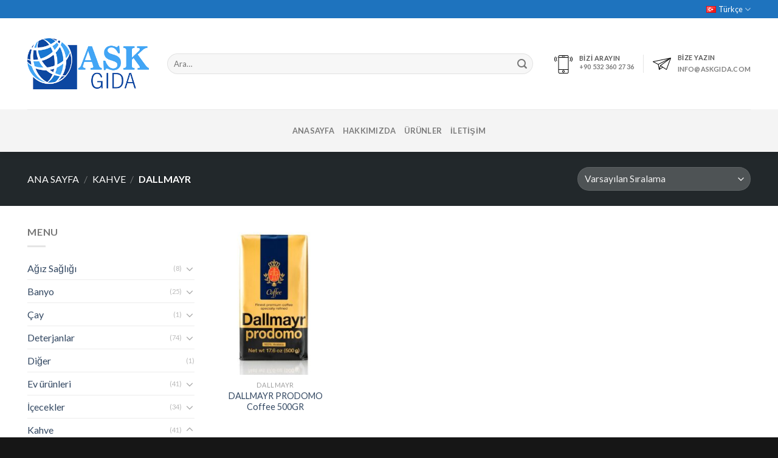

--- FILE ---
content_type: text/html; charset=UTF-8
request_url: https://www.askgida.com/tr/product-category/kahve/dallmayr-coffee/
body_size: 27637
content:
<!DOCTYPE html>
<!--[if IE 9 ]> <html lang="tr-TR" class="ie9 loading-site no-js"> <![endif]-->
<!--[if IE 8 ]> <html lang="tr-TR" class="ie8 loading-site no-js"> <![endif]-->
<!--[if (gte IE 9)|!(IE)]><!--><html lang="tr-TR" class="loading-site no-js"> <!--<![endif]-->
<head>
	<meta charset="UTF-8" />
	<link rel="profile" href="http://gmpg.org/xfn/11" />
	<link rel="pingback" href="https://www.askgida.com/xmlrpc.php" />

	<script>(function(html){html.className = html.className.replace(/\bno-js\b/,'js')})(document.documentElement);</script>
<title>Dallmayr &#8211; Ask Gıda &#8211; Lider FMCG Sağlayıcısı</title>
<meta name='robots' content='max-image-preview:large' />
<meta name="viewport" content="width=device-width, initial-scale=1, maximum-scale=1" /><link rel='dns-prefetch' href='//fonts.googleapis.com' />
<link rel="alternate" type="application/rss+xml" title="Ask Gıda - Lider FMCG Sağlayıcısı &raquo; akışı" href="https://www.askgida.com/tr/feed/" />
<link rel="alternate" type="application/rss+xml" title="Ask Gıda - Lider FMCG Sağlayıcısı &raquo; yorum akışı" href="https://www.askgida.com/tr/comments/feed/" />
<link rel="alternate" type="application/rss+xml" title="Ask Gıda - Lider FMCG Sağlayıcısı &raquo; Dallmayr Kategori akışı" href="https://www.askgida.com/tr/product-category/kahve/dallmayr-coffee/feed/" />
<style id='wp-img-auto-sizes-contain-inline-css' type='text/css'>
img:is([sizes=auto i],[sizes^="auto," i]){contain-intrinsic-size:3000px 1500px}
/*# sourceURL=wp-img-auto-sizes-contain-inline-css */
</style>

<style id='wp-emoji-styles-inline-css' type='text/css'>

	img.wp-smiley, img.emoji {
		display: inline !important;
		border: none !important;
		box-shadow: none !important;
		height: 1em !important;
		width: 1em !important;
		margin: 0 0.07em !important;
		vertical-align: -0.1em !important;
		background: none !important;
		padding: 0 !important;
	}
/*# sourceURL=wp-emoji-styles-inline-css */
</style>
<link rel='stylesheet' id='wp-block-library-css' href='https://www.askgida.com/wp-includes/css/dist/block-library/style.min.css?ver=6.9' type='text/css' media='all' />
<link rel='stylesheet' id='wc-blocks-style-css' href='https://www.askgida.com/wp-content/plugins/woocommerce/assets/client/blocks/wc-blocks.css?ver=wc-10.4.3' type='text/css' media='all' />
<style id='global-styles-inline-css' type='text/css'>
:root{--wp--preset--aspect-ratio--square: 1;--wp--preset--aspect-ratio--4-3: 4/3;--wp--preset--aspect-ratio--3-4: 3/4;--wp--preset--aspect-ratio--3-2: 3/2;--wp--preset--aspect-ratio--2-3: 2/3;--wp--preset--aspect-ratio--16-9: 16/9;--wp--preset--aspect-ratio--9-16: 9/16;--wp--preset--color--black: #000000;--wp--preset--color--cyan-bluish-gray: #abb8c3;--wp--preset--color--white: #ffffff;--wp--preset--color--pale-pink: #f78da7;--wp--preset--color--vivid-red: #cf2e2e;--wp--preset--color--luminous-vivid-orange: #ff6900;--wp--preset--color--luminous-vivid-amber: #fcb900;--wp--preset--color--light-green-cyan: #7bdcb5;--wp--preset--color--vivid-green-cyan: #00d084;--wp--preset--color--pale-cyan-blue: #8ed1fc;--wp--preset--color--vivid-cyan-blue: #0693e3;--wp--preset--color--vivid-purple: #9b51e0;--wp--preset--gradient--vivid-cyan-blue-to-vivid-purple: linear-gradient(135deg,rgb(6,147,227) 0%,rgb(155,81,224) 100%);--wp--preset--gradient--light-green-cyan-to-vivid-green-cyan: linear-gradient(135deg,rgb(122,220,180) 0%,rgb(0,208,130) 100%);--wp--preset--gradient--luminous-vivid-amber-to-luminous-vivid-orange: linear-gradient(135deg,rgb(252,185,0) 0%,rgb(255,105,0) 100%);--wp--preset--gradient--luminous-vivid-orange-to-vivid-red: linear-gradient(135deg,rgb(255,105,0) 0%,rgb(207,46,46) 100%);--wp--preset--gradient--very-light-gray-to-cyan-bluish-gray: linear-gradient(135deg,rgb(238,238,238) 0%,rgb(169,184,195) 100%);--wp--preset--gradient--cool-to-warm-spectrum: linear-gradient(135deg,rgb(74,234,220) 0%,rgb(151,120,209) 20%,rgb(207,42,186) 40%,rgb(238,44,130) 60%,rgb(251,105,98) 80%,rgb(254,248,76) 100%);--wp--preset--gradient--blush-light-purple: linear-gradient(135deg,rgb(255,206,236) 0%,rgb(152,150,240) 100%);--wp--preset--gradient--blush-bordeaux: linear-gradient(135deg,rgb(254,205,165) 0%,rgb(254,45,45) 50%,rgb(107,0,62) 100%);--wp--preset--gradient--luminous-dusk: linear-gradient(135deg,rgb(255,203,112) 0%,rgb(199,81,192) 50%,rgb(65,88,208) 100%);--wp--preset--gradient--pale-ocean: linear-gradient(135deg,rgb(255,245,203) 0%,rgb(182,227,212) 50%,rgb(51,167,181) 100%);--wp--preset--gradient--electric-grass: linear-gradient(135deg,rgb(202,248,128) 0%,rgb(113,206,126) 100%);--wp--preset--gradient--midnight: linear-gradient(135deg,rgb(2,3,129) 0%,rgb(40,116,252) 100%);--wp--preset--font-size--small: 13px;--wp--preset--font-size--medium: 20px;--wp--preset--font-size--large: 36px;--wp--preset--font-size--x-large: 42px;--wp--preset--spacing--20: 0.44rem;--wp--preset--spacing--30: 0.67rem;--wp--preset--spacing--40: 1rem;--wp--preset--spacing--50: 1.5rem;--wp--preset--spacing--60: 2.25rem;--wp--preset--spacing--70: 3.38rem;--wp--preset--spacing--80: 5.06rem;--wp--preset--shadow--natural: 6px 6px 9px rgba(0, 0, 0, 0.2);--wp--preset--shadow--deep: 12px 12px 50px rgba(0, 0, 0, 0.4);--wp--preset--shadow--sharp: 6px 6px 0px rgba(0, 0, 0, 0.2);--wp--preset--shadow--outlined: 6px 6px 0px -3px rgb(255, 255, 255), 6px 6px rgb(0, 0, 0);--wp--preset--shadow--crisp: 6px 6px 0px rgb(0, 0, 0);}:where(.is-layout-flex){gap: 0.5em;}:where(.is-layout-grid){gap: 0.5em;}body .is-layout-flex{display: flex;}.is-layout-flex{flex-wrap: wrap;align-items: center;}.is-layout-flex > :is(*, div){margin: 0;}body .is-layout-grid{display: grid;}.is-layout-grid > :is(*, div){margin: 0;}:where(.wp-block-columns.is-layout-flex){gap: 2em;}:where(.wp-block-columns.is-layout-grid){gap: 2em;}:where(.wp-block-post-template.is-layout-flex){gap: 1.25em;}:where(.wp-block-post-template.is-layout-grid){gap: 1.25em;}.has-black-color{color: var(--wp--preset--color--black) !important;}.has-cyan-bluish-gray-color{color: var(--wp--preset--color--cyan-bluish-gray) !important;}.has-white-color{color: var(--wp--preset--color--white) !important;}.has-pale-pink-color{color: var(--wp--preset--color--pale-pink) !important;}.has-vivid-red-color{color: var(--wp--preset--color--vivid-red) !important;}.has-luminous-vivid-orange-color{color: var(--wp--preset--color--luminous-vivid-orange) !important;}.has-luminous-vivid-amber-color{color: var(--wp--preset--color--luminous-vivid-amber) !important;}.has-light-green-cyan-color{color: var(--wp--preset--color--light-green-cyan) !important;}.has-vivid-green-cyan-color{color: var(--wp--preset--color--vivid-green-cyan) !important;}.has-pale-cyan-blue-color{color: var(--wp--preset--color--pale-cyan-blue) !important;}.has-vivid-cyan-blue-color{color: var(--wp--preset--color--vivid-cyan-blue) !important;}.has-vivid-purple-color{color: var(--wp--preset--color--vivid-purple) !important;}.has-black-background-color{background-color: var(--wp--preset--color--black) !important;}.has-cyan-bluish-gray-background-color{background-color: var(--wp--preset--color--cyan-bluish-gray) !important;}.has-white-background-color{background-color: var(--wp--preset--color--white) !important;}.has-pale-pink-background-color{background-color: var(--wp--preset--color--pale-pink) !important;}.has-vivid-red-background-color{background-color: var(--wp--preset--color--vivid-red) !important;}.has-luminous-vivid-orange-background-color{background-color: var(--wp--preset--color--luminous-vivid-orange) !important;}.has-luminous-vivid-amber-background-color{background-color: var(--wp--preset--color--luminous-vivid-amber) !important;}.has-light-green-cyan-background-color{background-color: var(--wp--preset--color--light-green-cyan) !important;}.has-vivid-green-cyan-background-color{background-color: var(--wp--preset--color--vivid-green-cyan) !important;}.has-pale-cyan-blue-background-color{background-color: var(--wp--preset--color--pale-cyan-blue) !important;}.has-vivid-cyan-blue-background-color{background-color: var(--wp--preset--color--vivid-cyan-blue) !important;}.has-vivid-purple-background-color{background-color: var(--wp--preset--color--vivid-purple) !important;}.has-black-border-color{border-color: var(--wp--preset--color--black) !important;}.has-cyan-bluish-gray-border-color{border-color: var(--wp--preset--color--cyan-bluish-gray) !important;}.has-white-border-color{border-color: var(--wp--preset--color--white) !important;}.has-pale-pink-border-color{border-color: var(--wp--preset--color--pale-pink) !important;}.has-vivid-red-border-color{border-color: var(--wp--preset--color--vivid-red) !important;}.has-luminous-vivid-orange-border-color{border-color: var(--wp--preset--color--luminous-vivid-orange) !important;}.has-luminous-vivid-amber-border-color{border-color: var(--wp--preset--color--luminous-vivid-amber) !important;}.has-light-green-cyan-border-color{border-color: var(--wp--preset--color--light-green-cyan) !important;}.has-vivid-green-cyan-border-color{border-color: var(--wp--preset--color--vivid-green-cyan) !important;}.has-pale-cyan-blue-border-color{border-color: var(--wp--preset--color--pale-cyan-blue) !important;}.has-vivid-cyan-blue-border-color{border-color: var(--wp--preset--color--vivid-cyan-blue) !important;}.has-vivid-purple-border-color{border-color: var(--wp--preset--color--vivid-purple) !important;}.has-vivid-cyan-blue-to-vivid-purple-gradient-background{background: var(--wp--preset--gradient--vivid-cyan-blue-to-vivid-purple) !important;}.has-light-green-cyan-to-vivid-green-cyan-gradient-background{background: var(--wp--preset--gradient--light-green-cyan-to-vivid-green-cyan) !important;}.has-luminous-vivid-amber-to-luminous-vivid-orange-gradient-background{background: var(--wp--preset--gradient--luminous-vivid-amber-to-luminous-vivid-orange) !important;}.has-luminous-vivid-orange-to-vivid-red-gradient-background{background: var(--wp--preset--gradient--luminous-vivid-orange-to-vivid-red) !important;}.has-very-light-gray-to-cyan-bluish-gray-gradient-background{background: var(--wp--preset--gradient--very-light-gray-to-cyan-bluish-gray) !important;}.has-cool-to-warm-spectrum-gradient-background{background: var(--wp--preset--gradient--cool-to-warm-spectrum) !important;}.has-blush-light-purple-gradient-background{background: var(--wp--preset--gradient--blush-light-purple) !important;}.has-blush-bordeaux-gradient-background{background: var(--wp--preset--gradient--blush-bordeaux) !important;}.has-luminous-dusk-gradient-background{background: var(--wp--preset--gradient--luminous-dusk) !important;}.has-pale-ocean-gradient-background{background: var(--wp--preset--gradient--pale-ocean) !important;}.has-electric-grass-gradient-background{background: var(--wp--preset--gradient--electric-grass) !important;}.has-midnight-gradient-background{background: var(--wp--preset--gradient--midnight) !important;}.has-small-font-size{font-size: var(--wp--preset--font-size--small) !important;}.has-medium-font-size{font-size: var(--wp--preset--font-size--medium) !important;}.has-large-font-size{font-size: var(--wp--preset--font-size--large) !important;}.has-x-large-font-size{font-size: var(--wp--preset--font-size--x-large) !important;}
/*# sourceURL=global-styles-inline-css */
</style>

<style id='classic-theme-styles-inline-css' type='text/css'>
/*! This file is auto-generated */
.wp-block-button__link{color:#fff;background-color:#32373c;border-radius:9999px;box-shadow:none;text-decoration:none;padding:calc(.667em + 2px) calc(1.333em + 2px);font-size:1.125em}.wp-block-file__button{background:#32373c;color:#fff;text-decoration:none}
/*# sourceURL=/wp-includes/css/classic-themes.min.css */
</style>
<link rel='stylesheet' id='contact-form-7-css' href='https://www.askgida.com/wp-content/plugins/contact-form-7/includes/css/styles.css?ver=6.1.4' type='text/css' media='all' />
<style id='woocommerce-inline-inline-css' type='text/css'>
.woocommerce form .form-row .required { visibility: visible; }
/*# sourceURL=woocommerce-inline-inline-css */
</style>
<link rel='stylesheet' id='flatsome-icons-css' href='https://www.askgida.com/wp-content/themes/flatsome/assets/css/fl-icons.css?ver=3.12' type='text/css' media='all' />
<link rel='stylesheet' id='flatsome-main-css' href='https://www.askgida.com/wp-content/themes/flatsome/assets/css/flatsome.css?ver=3.13.1' type='text/css' media='all' />
<link rel='stylesheet' id='flatsome-shop-css' href='https://www.askgida.com/wp-content/themes/flatsome/assets/css/flatsome-shop.css?ver=3.13.1' type='text/css' media='all' />
<link rel='stylesheet' id='flatsome-style-css' href='https://www.askgida.com/wp-content/themes/flatsome-child/style.css?ver=3.0' type='text/css' media='all' />
<link rel='stylesheet' id='flatsome-googlefonts-css' href='//fonts.googleapis.com/css?family=Lato%3Aregular%2C700%2C400%2C700%7CDancing+Script%3Aregular%2C400&#038;display=swap&#038;ver=3.9' type='text/css' media='all' />
<script type="text/javascript">
            window._nslDOMReady = (function () {
                const executedCallbacks = new Set();
            
                return function (callback) {
                    /**
                    * Third parties might dispatch DOMContentLoaded events, so we need to ensure that we only run our callback once!
                    */
                    if (executedCallbacks.has(callback)) return;
            
                    const wrappedCallback = function () {
                        if (executedCallbacks.has(callback)) return;
                        executedCallbacks.add(callback);
                        callback();
                    };
            
                    if (document.readyState === "complete" || document.readyState === "interactive") {
                        wrappedCallback();
                    } else {
                        document.addEventListener("DOMContentLoaded", wrappedCallback);
                    }
                };
            })();
        </script><script type="text/javascript" src="https://www.askgida.com/wp-includes/js/jquery/jquery.min.js?ver=3.7.1" id="jquery-core-js"></script>
<script type="text/javascript" src="https://www.askgida.com/wp-includes/js/jquery/jquery-migrate.min.js?ver=3.4.1" id="jquery-migrate-js"></script>
<script type="text/javascript" src="https://www.askgida.com/wp-content/plugins/woocommerce/assets/js/jquery-blockui/jquery.blockUI.min.js?ver=2.7.0-wc.10.4.3" id="wc-jquery-blockui-js" defer="defer" data-wp-strategy="defer"></script>
<script type="text/javascript" id="wc-add-to-cart-js-extra">
/* <![CDATA[ */
var wc_add_to_cart_params = {"ajax_url":"/wp-admin/admin-ajax.php","wc_ajax_url":"/?wc-ajax=%%endpoint%%","i18n_view_cart":"Sepetim","cart_url":"https://www.askgida.com","is_cart":"","cart_redirect_after_add":"no"};
//# sourceURL=wc-add-to-cart-js-extra
/* ]]> */
</script>
<script type="text/javascript" src="https://www.askgida.com/wp-content/plugins/woocommerce/assets/js/frontend/add-to-cart.min.js?ver=10.4.3" id="wc-add-to-cart-js" defer="defer" data-wp-strategy="defer"></script>
<script type="text/javascript" src="https://www.askgida.com/wp-content/plugins/woocommerce/assets/js/js-cookie/js.cookie.min.js?ver=2.1.4-wc.10.4.3" id="wc-js-cookie-js" defer="defer" data-wp-strategy="defer"></script>
<script type="text/javascript" id="woocommerce-js-extra">
/* <![CDATA[ */
var woocommerce_params = {"ajax_url":"/wp-admin/admin-ajax.php","wc_ajax_url":"/?wc-ajax=%%endpoint%%","i18n_password_show":"\u015eifreyi g\u00f6ster","i18n_password_hide":"\u015eifreyi gizle"};
//# sourceURL=woocommerce-js-extra
/* ]]> */
</script>
<script type="text/javascript" src="https://www.askgida.com/wp-content/plugins/woocommerce/assets/js/frontend/woocommerce.min.js?ver=10.4.3" id="woocommerce-js" defer="defer" data-wp-strategy="defer"></script>
<link rel="https://api.w.org/" href="https://www.askgida.com/wp-json/" /><link rel="alternate" title="JSON" type="application/json" href="https://www.askgida.com/wp-json/wp/v2/product_cat/2106" /><link rel="EditURI" type="application/rsd+xml" title="RSD" href="https://www.askgida.com/xmlrpc.php?rsd" />
<meta name="generator" content="WordPress 6.9" />
<meta name="generator" content="WooCommerce 10.4.3" />
<style>.bg{opacity: 0; transition: opacity 1s; -webkit-transition: opacity 1s;} .bg-loaded{opacity: 1;}</style><!--[if IE]><link rel="stylesheet" type="text/css" href="https://www.askgida.com/wp-content/themes/flatsome/assets/css/ie-fallback.css"><script src="//cdnjs.cloudflare.com/ajax/libs/html5shiv/3.6.1/html5shiv.js"></script><script>var head = document.getElementsByTagName('head')[0],style = document.createElement('style');style.type = 'text/css';style.styleSheet.cssText = ':before,:after{content:none !important';head.appendChild(style);setTimeout(function(){head.removeChild(style);}, 0);</script><script src="https://www.askgida.com/wp-content/themes/flatsome/assets/libs/ie-flexibility.js"></script><![endif]-->	<noscript><style>.woocommerce-product-gallery{ opacity: 1 !important; }</style></noscript>
	<link rel="icon" href="https://www.askgida.com/wp-content/uploads/2021/04/Askgida_logo_square-100x100.png" sizes="32x32" />
<link rel="icon" href="https://www.askgida.com/wp-content/uploads/2021/04/Askgida_logo_square.png" sizes="192x192" />
<link rel="apple-touch-icon" href="https://www.askgida.com/wp-content/uploads/2021/04/Askgida_logo_square.png" />
<meta name="msapplication-TileImage" content="https://www.askgida.com/wp-content/uploads/2021/04/Askgida_logo_square.png" />
<style id="custom-css" type="text/css">:root {--primary-color: #446084;}.full-width .ubermenu-nav, .container, .row{max-width: 1220px}.row.row-collapse{max-width: 1190px}.row.row-small{max-width: 1212.5px}.row.row-large{max-width: 1250px}.header-main{height: 150px}#logo img{max-height: 150px}#logo{width:200px;}#logo img{padding:10px 0;}.header-bottom{min-height: 70px}.header-top{min-height: 30px}.transparent .header-main{height: 90px}.transparent #logo img{max-height: 90px}.has-transparent + .page-title:first-of-type,.has-transparent + #main > .page-title,.has-transparent + #main > div > .page-title,.has-transparent + #main .page-header-wrapper:first-of-type .page-title{padding-top: 170px;}.header.show-on-scroll,.stuck .header-main{height:70px!important}.stuck #logo img{max-height: 70px!important}.search-form{ width: 95%;}.header-bg-color, .header-wrapper {background-color: rgba(255,255,255,0.9)}.header-bottom {background-color: #f4f4f4}.top-bar-nav > li > a{line-height: 16px }.header-main .nav > li > a{line-height: 16px }.stuck .header-main .nav > li > a{line-height: 50px }.header-bottom-nav > li > a{line-height: 16px }@media (max-width: 549px) {.header-main{height: 70px}#logo img{max-height: 70px}}.header-top{background-color:#1e73be!important;}body{font-family:"Lato", sans-serif}body{font-weight: 400}.nav > li > a {font-family:"Lato", sans-serif;}.mobile-sidebar-levels-2 .nav > li > ul > li > a {font-family:"Lato", sans-serif;}.nav > li > a {font-weight: 700;}.mobile-sidebar-levels-2 .nav > li > ul > li > a {font-weight: 700;}h1,h2,h3,h4,h5,h6,.heading-font, .off-canvas-center .nav-sidebar.nav-vertical > li > a{font-family: "Lato", sans-serif;}h1,h2,h3,h4,h5,h6,.heading-font,.banner h1,.banner h2{font-weight: 700;}.alt-font{font-family: "Dancing Script", sans-serif;}.alt-font{font-weight: 400!important;}.shop-page-title.featured-title .title-overlay{background-color: #22282b;}@media screen and (min-width: 550px){.products .box-vertical .box-image{min-width: 247px!important;width: 247px!important;}}.footer-1{background-color: #0a0a0a}.footer-2{background-color: #777777}.absolute-footer, html{background-color: #161616}/* Custom CSS */#TABLE_1 {border-collapse: collapse;box-sizing: border-box;color: rgb(63, 66, 68);height: 128px;max-width: 100%;overflow-wrap: break-word;text-decoration: none solid rgb(63, 66, 68);text-size-adjust: 100%;width: 250px;word-wrap: break-word;column-rule-color: rgb(63, 66, 68);perspective-origin: 245px 64px;transform-origin: 245px 64px;caret-color: rgb(63, 66, 68);border-spacing: 0px 0px;font: normal normal 400 normal 14px / 20px "Open Sans", sans-serif;outline: rgb(63, 66, 68) none 0px;}/*#TABLE_1*/#TBODY_2 {border-collapse: collapse;box-sizing: border-box;color: rgb(63, 66, 68);height: 128px;overflow-wrap: break-word;text-decoration: none solid rgb(63, 66, 68);text-size-adjust: 100%;width: 490px;word-wrap: break-word;column-rule-color: rgb(63, 66, 68);perspective-origin: 245px 64px;transform-origin: 245px 64px;caret-color: rgb(63, 66, 68);border: 0px none rgb(128, 128, 128);font: normal normal 400 normal 14px / 20px "Open Sans", sans-serif;outline: rgb(63, 66, 68) none 0px;}/*#TBODY_2*/#TR_3, #TR_6, #TR_9, #TR_12 {border-collapse: collapse;box-sizing: border-box;color: rgb(63, 66, 68);height: 32px;overflow-wrap: break-word;text-decoration: none solid rgb(63, 66, 68);text-size-adjust: 100%;vertical-align: middle;width: 490px;word-wrap: break-word;column-rule-color: rgb(63, 66, 68);perspective-origin: 245px 16px;transform-origin: 245px 16px;caret-color: rgb(63, 66, 68);border: 0px none rgb(128, 128, 128);font: normal normal 400 normal 14px / 20px "Open Sans", sans-serif;outline: rgb(63, 66, 68) none 0px;}/*#TR_3, #TR_6, #TR_9, #TR_12*/#TD_4, #TD_7, #TD_10, #TD_13 {background-position: 0% 50%;border-collapse: collapse;box-sizing: border-box;color: rgb(63, 66, 68);height: 32px;overflow-wrap: break-word;text-decoration: none solid rgb(63, 66, 68);text-size-adjust: 100%;vertical-align: middle;width: 327px;word-wrap: break-word;column-rule-color: rgb(63, 66, 68);perspective-origin: 163.5px 16px;transform-origin: 163.5px 16px;caret-color: rgb(63, 66, 68);background: rgba(0, 0, 0, 0) url("https://bigtopbrands.co.uk/wp-content/uploads/2018/02/trojk.png") no-repeat scroll 0% 50% / auto padding-box border-box;border: 0px none rgb(63, 66, 68);font: normal normal 400 normal 14px / 20px "Open Sans", sans-serif;outline: rgb(63, 66, 68) none 0px;padding: 9px 0px 6px 10px;}/*#TD_4, #TD_7, #TD_10, #TD_13*/#TD_5 {border-collapse: collapse;box-sizing: border-box;color: rgb(63, 66, 68);height: 32px;overflow-wrap: break-word;text-align: right;text-decoration: none solid rgb(63, 66, 68);text-size-adjust: 100%;vertical-align: middle;width: 163px;word-wrap: break-word;column-rule-color: rgb(63, 66, 68);perspective-origin: 81.5px 16px;transform-origin: 81.5px 16px;caret-color: rgb(63, 66, 68);border: 0px none rgb(63, 66, 68);font: normal normal 400 normal 14px / 20px "Open Sans", sans-serif;outline: rgb(63, 66, 68) none 0px;padding: 6px 0px;}/*#TD_5*/#TD_8 {background-position: right 0px top -6px;border-collapse: collapse;box-sizing: border-box;color: rgb(63, 66, 68);height: 32px;overflow-wrap: break-word;text-align: right;text-decoration: none solid rgb(63, 66, 68);text-size-adjust: 100%;vertical-align: middle;width: 163px;word-wrap: break-word;column-rule-color: rgb(63, 66, 68);perspective-origin: 81.5px 16px;transform-origin: 81.5px 16px;caret-color: rgb(63, 66, 68);background: rgba(0, 0, 0, 0) url("https://bigtopbrands.co.uk/wp-content/uploads/2018/02/prod_sprite.png") no-repeat scroll right 0px top -6px / auto padding-box border-box;border: 0px none rgb(63, 66, 68);font: normal normal 400 normal 14px / 20px "Open Sans", sans-serif;outline: rgb(63, 66, 68) none 0px;padding: 9px 30px 6px 0px;}/*#TD_8*/#TD_11 {background-position: right 0px top -37px;border-collapse: collapse;box-sizing: border-box;color: rgb(63, 66, 68);height: 32px;overflow-wrap: break-word;text-align: right;text-decoration: none solid rgb(63, 66, 68);text-size-adjust: 100%;vertical-align: middle;width: 163px;word-wrap: break-word;column-rule-color: rgb(63, 66, 68);perspective-origin: 81.5px 16px;transform-origin: 81.5px 16px;caret-color: rgb(63, 66, 68);background: rgba(0, 0, 0, 0) url("https://bigtopbrands.co.uk/wp-content/uploads/2018/02/prod_sprite.png") no-repeat scroll right 0px top -37px / auto padding-box border-box;border: 0px none rgb(63, 66, 68);font: normal normal 400 normal 14px / 20px "Open Sans", sans-serif;outline: rgb(63, 66, 68) none 0px;padding: 9px 30px 6px 0px;}/*#TD_11*/#TD_14 {background-position: right 0px top -70px;border-collapse: collapse;box-sizing: border-box;color: rgb(63, 66, 68);height: 32px;overflow-wrap: break-word;text-align: right;text-decoration: none solid rgb(63, 66, 68);text-size-adjust: 100%;vertical-align: middle;width: 163px;word-wrap: break-word;column-rule-color: rgb(63, 66, 68);perspective-origin: 81.5px 16px;transform-origin: 81.5px 16px;caret-color: rgb(63, 66, 68);background: rgba(0, 0, 0, 0) url("https://bigtopbrands.co.uk/wp-content/uploads/2018/02/prod_sprite.png") no-repeat scroll right 0px top -70px / auto padding-box border-box;border: 0px none rgb(63, 66, 68);font: normal normal 400 normal 14px / 20px "Open Sans", sans-serif;outline: rgb(63, 66, 68) none 0px;padding: 9px 30px 6px 0px;}/*#TD_14*/.label-new.menu-item > a:after{content:"Yeni";}.label-hot.menu-item > a:after{content:"Yeni";}.label-sale.menu-item > a:after{content:"İndirim";}.label-popular.menu-item > a:after{content:"Popüler";}</style><style id="infinite-scroll-css" type="text/css">.page-load-status,.archive .woocommerce-pagination {display: none;}</style></head>

<body class="archive tax-product_cat term-dallmayr-coffee term-2106 wp-theme-flatsome wp-child-theme-flatsome-child theme-flatsome woocommerce woocommerce-page woocommerce-no-js full-width header-shadow lightbox nav-dropdown-has-arrow nav-dropdown-has-shadow nav-dropdown-has-border parallax-mobile catalog-mode no-prices">


<a class="skip-link screen-reader-text" href="#main">Skip to content</a>

<div id="wrapper">

	<div class="page-loader fixed fill z-top-3 ">
	<div class="page-loader-inner x50 y50 md-y50 md-x50 lg-y50 lg-x50 absolute">
		<div class="page-loader-logo" style="padding-bottom: 30px;">
	    	<!-- Header logo -->
<a href="http://www.askgida.com/tr/" title="Ask Gıda &#8211; Lider FMCG Sağlayıcısı - WHOLESALER &amp; DISTRIBUTION" rel="home">
    <img width="200" height="150" src="http://www.askgida.com/wp-content/uploads/2021/04/download.png" class="header_logo header-logo" alt="Ask Gıda &#8211; Lider FMCG Sağlayıcısı"/><img  width="200" height="150" src="http://www.askgida.com/wp-content/uploads/2021/04/download.png" class="header-logo-dark" alt="Ask Gıda &#8211; Lider FMCG Sağlayıcısı"/></a>
	    </div>
		<div class="page-loader-spin"><div class="loading-spin"></div></div>
	</div>
	<style>
		.page-loader{opacity: 0; transition: opacity .3s; transition-delay: .3s;
			background-color: #fff;
		}
		.loading-site .page-loader{opacity: .98;}
		.page-loader-logo{max-width: px; animation: pageLoadZoom 1.3s ease-out; -webkit-animation: pageLoadZoom 1.3s ease-out;}
		.page-loader-spin{animation: pageLoadZoomSpin 1.3s ease-out;}
		.page-loader-spin .loading-spin{width: 40px; height: 40px; }
		@keyframes pageLoadZoom {
		    0%   {opacity:0; transform: translateY(30px);}
		    100% {opacity:1; transform: translateY(0);}
		}
		@keyframes pageLoadZoomSpin {
		    0%   {opacity:0; transform: translateY(60px);}
		    100% {opacity:1; transform: translateY(0);}
		}
	</style>
</div>

	<header id="header" class="header has-sticky sticky-jump">
		<div class="header-wrapper">
			<div id="top-bar" class="header-top hide-for-sticky nav-dark hide-for-medium">
    <div class="flex-row container">
      <div class="flex-col hide-for-medium flex-left">
          <ul class="nav nav-left medium-nav-center nav-small  nav-">
                        </ul>
      </div>

      <div class="flex-col hide-for-medium flex-center">
          <ul class="nav nav-center nav-small  nav-">
                        </ul>
      </div>

      <div class="flex-col hide-for-medium flex-right">
         <ul class="nav top-bar-nav nav-right nav-small  nav-">
              <li id="menu-item-6960" class="pll-parent-menu-item menu-item menu-item-type-custom menu-item-object-custom current-menu-parent menu-item-has-children menu-item-6960 active menu-item-design-default has-dropdown"><a href="#pll_switcher" class="nav-top-link"><img src="[data-uri]" alt="Türkçe" width="16" height="11" style="width: 16px; height: 11px;" /><span style="margin-left:0.3em;">Türkçe</span><i class="icon-angle-down" ></i></a>
<ul class="sub-menu nav-dropdown nav-dropdown-default">
	<li id="menu-item-6960-en" class="lang-item lang-item-16 lang-item-en no-translation lang-item-first menu-item menu-item-type-custom menu-item-object-custom menu-item-6960-en"><a href="http://www.askgida.com/" hreflang="en-GB" lang="en-GB"><img src="[data-uri]" alt="English" width="16" height="11" style="width: 16px; height: 11px;" /><span style="margin-left:0.3em;">English</span></a></li>
	<li id="menu-item-6960-tr" class="lang-item lang-item-19 lang-item-tr current-lang menu-item menu-item-type-custom menu-item-object-custom menu-item-6960-tr"><a href="https://www.askgida.com/tr/product-category/kahve/dallmayr-coffee/" hreflang="tr-TR" lang="tr-TR"><img src="[data-uri]" alt="Türkçe" width="16" height="11" style="width: 16px; height: 11px;" /><span style="margin-left:0.3em;">Türkçe</span></a></li>
</ul>
</li>
          </ul>
      </div>

      
    </div>
</div>
<div id="masthead" class="header-main ">
      <div class="header-inner flex-row container logo-left" role="navigation">

          <!-- Logo -->
          <div id="logo" class="flex-col logo">
            <!-- Header logo -->
<a href="http://www.askgida.com/tr/" title="Ask Gıda &#8211; Lider FMCG Sağlayıcısı - WHOLESALER &amp; DISTRIBUTION" rel="home">
    <img width="200" height="150" src="http://www.askgida.com/wp-content/uploads/2021/04/download.png" class="header_logo header-logo" alt="Ask Gıda &#8211; Lider FMCG Sağlayıcısı"/><img  width="200" height="150" src="http://www.askgida.com/wp-content/uploads/2021/04/download.png" class="header-logo-dark" alt="Ask Gıda &#8211; Lider FMCG Sağlayıcısı"/></a>
          </div>

          <!-- Mobile Left Elements -->
          <div class="flex-col show-for-medium flex-left">
            <ul class="mobile-nav nav nav-left ">
              <li class="nav-icon has-icon">
  <div class="header-button">		<a href="#" data-open="#main-menu" data-pos="left" data-bg="main-menu-overlay" data-color="" class="icon button circle is-outline is-small" aria-label="Menu" aria-controls="main-menu" aria-expanded="false">
		
		  <i class="icon-menu" ></i>
		  		</a>
	 </div> </li>            </ul>
          </div>

          <!-- Left Elements -->
          <div class="flex-col hide-for-medium flex-left
            flex-grow">
            <ul class="header-nav header-nav-main nav nav-left  nav-uppercase" >
              <li class="header-search-form search-form html relative has-icon">
	<div class="header-search-form-wrapper">
		<div class="searchform-wrapper ux-search-box relative form-flat is-normal"><form role="search" method="get" class="searchform" action="https://www.askgida.com/">
	<div class="flex-row relative">
						<div class="flex-col flex-grow">
			<label class="screen-reader-text" for="woocommerce-product-search-field-0">Ara:</label>
			<input type="search" id="woocommerce-product-search-field-0" class="search-field mb-0" placeholder="Ara&hellip;" value="" name="s" />
			<input type="hidden" name="post_type" value="product" />
							<input type="hidden" name="lang" value="tr" />
					</div>
		<div class="flex-col">
			<button type="submit" value="Ara" class="ux-search-submit submit-button secondary button icon mb-0" aria-label="Submit">
				<i class="icon-search" ></i>			</button>
		</div>
	</div>
	<div class="live-search-results text-left z-top"></div>
</form>
</div>	</div>
</li>            </ul>
          </div>

          <!-- Right Elements -->
          <div class="flex-col hide-for-medium flex-right">
            <ul class="header-nav header-nav-main nav nav-right  nav-uppercase">
              <li class="html custom html_topbar_left">
	<a class="plain" href="tel:+90-532-3602736"  >	<div class="icon-box featured-box icon-box-left text-left"  >
					<div class="icon-box-img" style="width: 30px">
				<div class="icon">
					<div class="icon-inner" >
						<img src="http://www.askgida.com/wp-content/uploads/2020/12/smartphone-6.svg" alt="BİZİ ARAYIN" />					</div>
				</div>
			</div>
				<div class="icon-box-text last-reset">
			<h5 class="uppercase">BİZİ ARAYIN</h5>						

+90 532 360 27 36

		</div>
	</div>
	</a>
	</li><li class="header-divider"></li><li class="html custom html_topbar_right">
	<a class="plain" href="http://www.askgida.com/contact"  >	<div class="icon-box featured-box icon-box-left text-left"  >
					<div class="icon-box-img" style="width: 30px">
				<div class="icon">
					<div class="icon-inner" >
						<img src="http://www.askgida.com/wp-content/uploads/2020/12/paper-plane-1.svg" alt="BİZE YAZIN" />					</div>
				</div>
			</div>
				<div class="icon-box-text last-reset">
			<h5 class="uppercase">BİZE YAZIN</h5>						

<p>INFO@ASKGIDA.COM</p>

		</div>
	</div>
	</a>
	</li>            </ul>
          </div>

          <!-- Mobile Right Elements -->
          <div class="flex-col show-for-medium flex-right">
            <ul class="mobile-nav nav nav-right ">
                          </ul>
          </div>

      </div>
     
            <div class="container"><div class="top-divider full-width"></div></div>
      </div><div id="wide-nav" class="header-bottom wide-nav flex-has-center hide-for-medium">
    <div class="flex-row container">

            
                        <div class="flex-col hide-for-medium flex-center">
                <ul class="nav header-nav header-bottom-nav nav-center  nav-uppercase nav-prompts-overlay">
                    <li id="menu-item-6959" class="menu-item menu-item-type-post_type menu-item-object-page menu-item-home menu-item-6959 menu-item-design-default"><a href="http://www.askgida.com/tr/" class="nav-top-link">ANASAYFA</a></li>
<li id="menu-item-6958" class="menu-item menu-item-type-post_type menu-item-object-page menu-item-6958 menu-item-design-default"><a href="https://www.askgida.com/tr/hakkimizda/" class="nav-top-link">HAKKIMIZDA</a></li>
<li id="menu-item-7960" class="menu-item menu-item-type-custom menu-item-object-custom menu-item-7960 menu-item-design-default"><a href="http://www.askgida.com/tr/products/" class="nav-top-link">ÜRÜNLER</a></li>
<li id="menu-item-6957" class="menu-item menu-item-type-post_type menu-item-object-page menu-item-6957 menu-item-design-default"><a href="https://www.askgida.com/tr/iletisim/" class="nav-top-link">İLETİŞİM</a></li>
                </ul>
            </div>
            
            
            
    </div>
</div>

<div class="header-bg-container fill"><div class="header-bg-image fill"></div><div class="header-bg-color fill"></div></div>		</div>
	</header>

	<div class="shop-page-title category-page-title page-title featured-title dark ">

	<div class="page-title-bg fill">
		<div class="title-bg fill bg-fill" data-parallax-fade="true" data-parallax="-2" data-parallax-background data-parallax-container=".page-title"></div>
		<div class="title-overlay fill"></div>
	</div>

	<div class="page-title-inner flex-row  medium-flex-wrap container">
	  <div class="flex-col flex-grow medium-text-center">
	  	 	 <div class="is-medium">
	<nav class="woocommerce-breadcrumb breadcrumbs uppercase"><a href="https://www.askgida.com">Ana Sayfa</a> <span class="divider">&#47;</span> <a href="https://www.askgida.com/tr/product-category/kahve/">Kahve</a> <span class="divider">&#47;</span> Dallmayr</nav></div>
<div class="category-filtering category-filter-row show-for-medium">
	<a href="#" data-open="#shop-sidebar" data-visible-after="true" data-pos="left" class="filter-button uppercase plain">
		<i class="icon-equalizer"></i>
		<strong>Filtrele</strong>
	</a>
	<div class="inline-block">
			</div>
</div>
	  </div>

	   <div class="flex-col medium-text-center  form-flat">
	  	 	<p class="woocommerce-result-count hide-for-medium">
	Tek bir sonuç gösteriliyor</p>
<form class="woocommerce-ordering" method="get">
		<select
		name="orderby"
		class="orderby"
					aria-label="Sipariş"
			>
					<option value="menu_order"  selected='selected'>Varsayılan Sıralama</option>
					<option value="popularity" >En çok satılana göre sırala</option>
					<option value="rating" >Ortalama puana göre sırala</option>
					<option value="date" >En yeniye göre sırala</option>
					<option value="price" >Fiyata göre sırala: Düşükten yükseğe</option>
					<option value="price-desc" >Fiyata göre sırala: Yüksekten düşüğe</option>
			</select>
	<input type="hidden" name="paged" value="1" />
	</form>
	   </div>

	</div>
</div>

	<main id="main" class="">
<div class="row category-page-row">

		<div class="col large-3 hide-for-medium ">
						<div id="shop-sidebar" class="sidebar-inner col-inner">
				<aside id="woocommerce_product_categories-3" class="widget woocommerce widget_product_categories"><span class="widget-title shop-sidebar">MENU</span><div class="is-divider small"></div><ul class="product-categories"><li class="cat-item cat-item-2037 cat-parent"><a href="https://www.askgida.com/tr/product-category/agiz-sagligi/">Ağız Sağlığı</a> <span class="count">(8)</span><ul class='children'>
<li class="cat-item cat-item-2270"><a href="https://www.askgida.com/tr/product-category/agiz-sagligi/colgate-oral-hygene/">Colgate</a> <span class="count">(4)</span></li>
<li class="cat-item cat-item-2040"><a href="https://www.askgida.com/tr/product-category/agiz-sagligi/listerine-oral-hygene/">Listerine</a> <span class="count">(4)</span></li>
</ul>
</li>
<li class="cat-item cat-item-1438 cat-parent"><a href="https://www.askgida.com/tr/product-category/banyo/">Banyo</a> <span class="count">(25)</span><ul class='children'>
<li class="cat-item cat-item-1441"><a href="https://www.askgida.com/tr/product-category/banyo/asevi-bath/">Asevi</a> <span class="count">(3)</span></li>
<li class="cat-item cat-item-1716"><a href="https://www.askgida.com/tr/product-category/banyo/bref-bath/">Bref</a> <span class="count">(11)</span></li>
<li class="cat-item cat-item-1573"><a href="https://www.askgida.com/tr/product-category/banyo/domestos-bath/">Domestos</a> <span class="count">(11)</span></li>
</ul>
</li>
<li class="cat-item cat-item-2444 cat-parent"><a href="https://www.askgida.com/tr/product-category/cay/">Çay</a> <span class="count">(1)</span><ul class='children'>
<li class="cat-item cat-item-2447"><a href="https://www.askgida.com/tr/product-category/cay/lipton-tea/">Lipton</a> <span class="count">(1)</span></li>
</ul>
</li>
<li class="cat-item cat-item-1278 cat-parent"><a href="https://www.askgida.com/tr/product-category/deterjanlar/">Deterjanlar</a> <span class="count">(74)</span><ul class='children'>
<li class="cat-item cat-item-1428"><a href="https://www.askgida.com/tr/product-category/deterjanlar/ace-detergents/">Ace</a> <span class="count">(4)</span></li>
<li class="cat-item cat-item-1341"><a href="https://www.askgida.com/tr/product-category/deterjanlar/ariel-automat-detergents/">Ariel Automat</a> <span class="count">(13)</span></li>
<li class="cat-item cat-item-2308"><a href="https://www.askgida.com/tr/product-category/deterjanlar/ariel-liquid-detergents/">Ariel Liquid</a> <span class="count">(2)</span></li>
<li class="cat-item cat-item-1502"><a href="https://www.askgida.com/tr/product-category/deterjanlar/ariel-manual-detergents/">Ariel Manual</a> <span class="count">(4)</span></li>
<li class="cat-item cat-item-1611"><a href="https://www.askgida.com/tr/product-category/deterjanlar/ariel-pods-detergents/">Ariel Pods</a> <span class="count">(6)</span></li>
<li class="cat-item cat-item-1281"><a href="https://www.askgida.com/tr/product-category/deterjanlar/bonux-automat-detergents/">Bonux Automat</a> <span class="count">(13)</span></li>
<li class="cat-item cat-item-1832"><a href="https://www.askgida.com/tr/product-category/deterjanlar/bonux-manual-detergents/">Bonux Manual</a> <span class="count">(2)</span></li>
<li class="cat-item cat-item-1393"><a href="https://www.askgida.com/tr/product-category/deterjanlar/calgon-detergents/">Calgon</a> <span class="count">(1)</span></li>
<li class="cat-item cat-item-1855"><a href="https://www.askgida.com/tr/product-category/deterjanlar/cocolino-detergents/">Cocolino</a> <span class="count">(5)</span></li>
<li class="cat-item cat-item-1414"><a href="https://www.askgida.com/tr/product-category/deterjanlar/dero-automat-detergents/">Dero Automat</a> <span class="count">(3)</span></li>
<li class="cat-item cat-item-1686"><a href="https://www.askgida.com/tr/product-category/deterjanlar/dero-manual-detergents/">Dero Manual</a> <span class="count">(3)</span></li>
<li class="cat-item cat-item-1799"><a href="https://www.askgida.com/tr/product-category/deterjanlar/detergent-detergents/">Detergent</a> <span class="count">(1)</span></li>
<li class="cat-item cat-item-1432"><a href="https://www.askgida.com/tr/product-category/deterjanlar/lenor-detergents/">Lenor</a> <span class="count">(17)</span></li>
</ul>
</li>
<li class="cat-item cat-item-1649"><a href="https://www.askgida.com/tr/product-category/diger/">Diğer</a> <span class="count">(1)</span></li>
<li class="cat-item cat-item-1328 cat-parent"><a href="https://www.askgida.com/tr/product-category/ev-urunleri/">Ev ürünleri</a> <span class="count">(41)</span><ul class='children'>
<li class="cat-item cat-item-2246"><a href="https://www.askgida.com/tr/product-category/ev-urunleri/asevi-household/">Asevi</a> <span class="count">(1)</span></li>
<li class="cat-item cat-item-2081"><a href="https://www.askgida.com/tr/product-category/ev-urunleri/baygon-household/">Baygon</a> <span class="count">(2)</span></li>
<li class="cat-item cat-item-2651"><a href="https://www.askgida.com/tr/product-category/ev-urunleri/biocarpet-household/">Biocarpet</a> <span class="count">(1)</span></li>
<li class="cat-item cat-item-1331"><a href="https://www.askgida.com/tr/product-category/ev-urunleri/cif-household/">Cif</a> <span class="count">(12)</span></li>
<li class="cat-item cat-item-1469"><a href="https://www.askgida.com/tr/product-category/ev-urunleri/cilit-household/">Cilit</a> <span class="count">(7)</span></li>
<li class="cat-item cat-item-2569"><a href="https://www.askgida.com/tr/product-category/ev-urunleri/cleaning-powder-household/">Cleaning Powder</a> <span class="count">(1)</span></li>
<li class="cat-item cat-item-1473"><a href="https://www.askgida.com/tr/product-category/ev-urunleri/clin-household/">Clin</a> <span class="count">(8)</span></li>
<li class="cat-item cat-item-2517"><a href="https://www.askgida.com/tr/product-category/ev-urunleri/dettol-household/">Dettol</a> <span class="count">(2)</span></li>
<li class="cat-item cat-item-2049"><a href="https://www.askgida.com/tr/product-category/ev-urunleri/mr-proper-household/">Mr. Proper</a> <span class="count">(3)</span></li>
<li class="cat-item cat-item-2458"><a href="https://www.askgida.com/tr/product-category/ev-urunleri/pronto-household/">Pronto</a> <span class="count">(2)</span></li>
<li class="cat-item cat-item-1515"><a href="https://www.askgida.com/tr/product-category/ev-urunleri/spray-household/">Spray</a> <span class="count">(1)</span></li>
<li class="cat-item cat-item-2282"><a href="https://www.askgida.com/tr/product-category/ev-urunleri/universal-solution-household/">Universal Solution</a> <span class="count">(1)</span></li>
</ul>
</li>
<li class="cat-item cat-item-1359 cat-parent"><a href="https://www.askgida.com/tr/product-category/icecekler/">İçecekler</a> <span class="count">(34)</span><ul class='children'>
<li class="cat-item cat-item-2077"><a href="https://www.askgida.com/tr/product-category/icecekler/coca-cola-drinks/">Coca Cola</a> <span class="count">(4)</span></li>
<li class="cat-item cat-item-1411"><a href="https://www.askgida.com/tr/product-category/icecekler/drinks-mars-drinks/">Drinks Mars</a> <span class="count">(7)</span></li>
<li class="cat-item cat-item-2346"><a href="https://www.askgida.com/tr/product-category/icecekler/energy-drinks/">Energy Drink</a> <span class="count">(2)</span></li>
<li class="cat-item cat-item-1483"><a href="https://www.askgida.com/tr/product-category/icecekler/fanta-drinks/">Fanta</a> <span class="count">(5)</span></li>
<li class="cat-item cat-item-1877"><a href="https://www.askgida.com/tr/product-category/icecekler/mars-en/">Mars</a> <span class="count">(1)</span></li>
<li class="cat-item cat-item-1788"><a href="https://www.askgida.com/tr/product-category/icecekler/monster-drinks/">Monster</a> <span class="count">(3)</span></li>
<li class="cat-item cat-item-1362"><a href="https://www.askgida.com/tr/product-category/icecekler/proteins-en/">Proteins</a> <span class="count">(5)</span></li>
<li class="cat-item cat-item-2159"><a href="https://www.askgida.com/tr/product-category/icecekler/water-drinks/">Water</a> <span class="count">(5)</span></li>
</ul>
</li>
<li class="cat-item cat-item-1454 cat-parent current-cat-parent"><a href="https://www.askgida.com/tr/product-category/kahve/">Kahve</a> <span class="count">(41)</span><ul class='children'>
<li class="cat-item cat-item-2090"><a href="https://www.askgida.com/tr/product-category/kahve/amaroy-coffee/">Amaroy</a> <span class="count">(1)</span></li>
<li class="cat-item cat-item-1973"><a href="https://www.askgida.com/tr/product-category/kahve/cofeeta-coffee/">Cofeeta</a> <span class="count">(2)</span></li>
<li class="cat-item cat-item-2106 current-cat"><a href="https://www.askgida.com/tr/product-category/kahve/dallmayr-coffee/">Dallmayr</a> <span class="count">(1)</span></li>
<li class="cat-item cat-item-1824"><a href="https://www.askgida.com/tr/product-category/kahve/jacobs-coffee/">Jacobs</a> <span class="count">(6)</span></li>
<li class="cat-item cat-item-1932"><a href="https://www.askgida.com/tr/product-category/kahve/la-festa-coffee/">La Festa</a> <span class="count">(9)</span></li>
<li class="cat-item cat-item-1457"><a href="https://www.askgida.com/tr/product-category/kahve/nescafe-coffee/">Nescafe</a> <span class="count">(22)</span></li>
</ul>
</li>
<li class="cat-item cat-item-1344 cat-parent"><a href="https://www.askgida.com/tr/product-category/kozmetik/">Kozmetik</a> <span class="count">(67)</span><ul class='children'>
<li class="cat-item cat-item-2315"><a href="https://www.askgida.com/tr/product-category/kozmetik/brut-cosmetics/">Brut</a> <span class="count">(4)</span></li>
<li class="cat-item cat-item-1784"><a href="https://www.askgida.com/tr/product-category/kozmetik/denim-en/">Denim</a> <span class="count">(5)</span></li>
<li class="cat-item cat-item-1722"><a href="https://www.askgida.com/tr/product-category/kozmetik/dove-en/">Dove</a> <span class="count">(9)</span></li>
<li class="cat-item cat-item-1624"><a href="https://www.askgida.com/tr/product-category/kozmetik/durex-cosmetics/">Durex</a> <span class="count">(2)</span></li>
<li class="cat-item cat-item-2055"><a href="https://www.askgida.com/tr/product-category/kozmetik/garnier-cosmetics/">Garnier</a> <span class="count">(3)</span></li>
<li class="cat-item cat-item-1509"><a href="https://www.askgida.com/tr/product-category/kozmetik/intesa-cosmetics/">Intesa</a> <span class="count">(12)</span></li>
<li class="cat-item cat-item-1601"><a href="https://www.askgida.com/tr/product-category/kozmetik/lady-cosmetics/">Lady</a> <span class="count">(6)</span></li>
<li class="cat-item cat-item-1347"><a href="https://www.askgida.com/tr/product-category/kozmetik/malizia-cosmetics/">Malizia</a> <span class="count">(15)</span></li>
<li class="cat-item cat-item-1528"><a href="https://www.askgida.com/tr/product-category/kozmetik/mennen-en/">Mennen</a> <span class="count">(11)</span></li>
</ul>
</li>
<li class="cat-item cat-item-1556 cat-parent"><a href="https://www.askgida.com/tr/product-category/market/">Market</a> <span class="count">(8)</span><ul class='children'>
<li class="cat-item cat-item-1559"><a href="https://www.askgida.com/tr/product-category/market/pasta-grocery/">Pasta</a> <span class="count">(8)</span></li>
</ul>
</li>
<li class="cat-item cat-item-1447 cat-parent"><a href="https://www.askgida.com/tr/product-category/mutfak/">Mutfak</a> <span class="count">(20)</span><ul class='children'>
<li class="cat-item cat-item-1545"><a href="https://www.askgida.com/tr/product-category/mutfak/calgonit-kitchen/">Calgonit</a> <span class="count">(7)</span></li>
<li class="cat-item cat-item-1450"><a href="https://www.askgida.com/tr/product-category/mutfak/fairy-kitchen/">Fairy</a> <span class="count">(13)</span></li>
</ul>
</li>
<li class="cat-item cat-item-1663 cat-parent"><a href="https://www.askgida.com/tr/product-category/pedler/">Pedler</a> <span class="count">(5)</span><ul class='children'>
<li class="cat-item cat-item-2219"><a href="https://www.askgida.com/tr/product-category/pedler/always-pads/">Always</a> <span class="count">(1)</span></li>
<li class="cat-item cat-item-1666"><a href="https://www.askgida.com/tr/product-category/pedler/discreet-pads/">Discreet</a> <span class="count">(4)</span></li>
</ul>
</li>
<li class="cat-item cat-item-1673 cat-parent"><a href="https://www.askgida.com/tr/product-category/piller/">Piller</a> <span class="count">(2)</span><ul class='children'>
<li class="cat-item cat-item-1676"><a href="https://www.askgida.com/tr/product-category/piller/duracell-batteries/">Duracell</a> <span class="count">(2)</span></li>
</ul>
</li>
<li class="cat-item cat-item-1301 cat-parent"><a href="https://www.askgida.com/tr/product-category/sekerleme/">Şekerleme</a> <span class="count">(537)</span><ul class='children'>
<li class="cat-item cat-item-1874"><a href="https://www.askgida.com/tr/product-category/sekerleme/barni-confectionery/">Barni</a> <span class="count">(1)</span></li>
<li class="cat-item cat-item-1929"><a href="https://www.askgida.com/tr/product-category/sekerleme/belvita-confectionery/">Belvita</a> <span class="count">(6)</span></li>
<li class="cat-item cat-item-1420"><a href="https://www.askgida.com/tr/product-category/sekerleme/biscuits-confectionery/">Biscuits</a> <span class="count">(9)</span></li>
<li class="cat-item cat-item-1353"><a href="https://www.askgida.com/tr/product-category/sekerleme/bounty-confectionery/">Bounty</a> <span class="count">(9)</span></li>
<li class="cat-item cat-item-1385"><a href="https://www.askgida.com/tr/product-category/sekerleme/cereals-confectionery/">Cereals</a> <span class="count">(33)</span></li>
<li class="cat-item cat-item-1405"><a href="https://www.askgida.com/tr/product-category/sekerleme/chewing-gum-confectionery/">Chewing Gum</a> <span class="count">(6)</span></li>
<li class="cat-item cat-item-1399"><a href="https://www.askgida.com/tr/product-category/sekerleme/choco-biscuit-confectionery/">Choco Biscuit</a> <span class="count">(8)</span></li>
<li class="cat-item cat-item-1334"><a href="https://www.askgida.com/tr/product-category/sekerleme/chocolate-confectionery/">Chocolate</a> <span class="count">(124)</span></li>
<li class="cat-item cat-item-1304"><a href="https://www.askgida.com/tr/product-category/sekerleme/chocolate-candy-confectionery/">Chocolate Candy</a> <span class="count">(60)</span></li>
<li class="cat-item cat-item-1779"><a href="https://www.askgida.com/tr/product-category/sekerleme/cookies-confectionery/">Cookies</a> <span class="count">(5)</span></li>
<li class="cat-item cat-item-2594"><a href="https://www.askgida.com/tr/product-category/sekerleme/galaxy-confectionery/">Galaxy</a> <span class="count">(1)</span></li>
<li class="cat-item cat-item-1868"><a href="https://www.askgida.com/tr/product-category/sekerleme/halls-confectionery/">Hall'S</a> <span class="count">(4)</span></li>
<li class="cat-item cat-item-1566"><a href="https://www.askgida.com/tr/product-category/sekerleme/honey-confectionery/">Honey</a> <span class="count">(4)</span></li>
<li class="cat-item cat-item-2172"><a href="https://www.askgida.com/tr/product-category/sekerleme/hubba-bubba-confectionery/">Hubba Bubba</a> <span class="count">(2)</span></li>
<li class="cat-item cat-item-1707"><a href="https://www.askgida.com/tr/product-category/sekerleme/jelly-confectionery/">Jelly</a> <span class="count">(4)</span></li>
<li class="cat-item cat-item-1743"><a href="https://www.askgida.com/tr/product-category/sekerleme/joe-confectionery/">Joe</a> <span class="count">(6)</span></li>
<li class="cat-item cat-item-1549"><a href="https://www.askgida.com/tr/product-category/sekerleme/kinder-confectionery/">Kinder</a> <span class="count">(15)</span></li>
<li class="cat-item cat-item-1669"><a href="https://www.askgida.com/tr/product-category/sekerleme/kitkat-confectionery/">Kitkat</a> <span class="count">(18)</span></li>
<li class="cat-item cat-item-1576"><a href="https://www.askgida.com/tr/product-category/sekerleme/laura-confectionery/">Laura</a> <span class="count">(9)</span></li>
<li class="cat-item cat-item-2198"><a href="https://www.askgida.com/tr/product-category/sekerleme/lion-confectionery/">Lion</a> <span class="count">(3)</span></li>
<li class="cat-item cat-item-1591"><a href="https://www.askgida.com/tr/product-category/sekerleme/lotus-confectionery/">Lotus</a> <span class="count">(11)</span></li>
<li class="cat-item cat-item-1654"><a href="https://www.askgida.com/tr/product-category/sekerleme/mm-confectionery/">M&amp;M</a> <span class="count">(5)</span></li>
<li class="cat-item cat-item-1490"><a href="https://www.askgida.com/tr/product-category/sekerleme/magura-confectionery/">Magura</a> <span class="count">(5)</span></li>
<li class="cat-item cat-item-1697"><a href="https://www.askgida.com/tr/product-category/sekerleme/maltesers-confectionery/">Maltesers</a> <span class="count">(2)</span></li>
<li class="cat-item cat-item-1587"><a href="https://www.askgida.com/tr/product-category/sekerleme/mars-confectionery/">Mars</a> <span class="count">(12)</span></li>
<li class="cat-item cat-item-2156"><a href="https://www.askgida.com/tr/product-category/sekerleme/maynards-confectionery/">Maynards</a> <span class="count">(2)</span></li>
<li class="cat-item cat-item-1534"><a href="https://www.askgida.com/tr/product-category/sekerleme/merci-confectionery/">Merci</a> <span class="count">(6)</span></li>
<li class="cat-item cat-item-1310"><a href="https://www.askgida.com/tr/product-category/sekerleme/milka-confectionery/">Milka</a> <span class="count">(91)</span></li>
<li class="cat-item cat-item-2625"><a href="https://www.askgida.com/tr/product-category/sekerleme/milky-way-confectionery/">Milky Way</a> <span class="count">(1)</span></li>
<li class="cat-item cat-item-1773"><a href="https://www.askgida.com/tr/product-category/sekerleme/nesquik-confectionery/">Nesquik</a> <span class="count">(2)</span></li>
<li class="cat-item cat-item-1322"><a href="https://www.askgida.com/tr/product-category/sekerleme/protein-bars-confectionery/">Protein Bars</a> <span class="count">(7)</span></li>
<li class="cat-item cat-item-1356"><a href="https://www.askgida.com/tr/product-category/sekerleme/proteins-confectionery/">Proteins</a> <span class="count">(21)</span></li>
<li class="cat-item cat-item-1372"><a href="https://www.askgida.com/tr/product-category/sekerleme/quality-street-confectionery/">Quality Street</a> <span class="count">(7)</span></li>
<li class="cat-item cat-item-1959"><a href="https://www.askgida.com/tr/product-category/sekerleme/rafaello-confectionery/">Rafaello</a> <span class="count">(3)</span></li>
<li class="cat-item cat-item-1817"><a href="https://www.askgida.com/tr/product-category/sekerleme/rocher-confectionery/">Rocher</a> <span class="count">(2)</span></li>
<li class="cat-item cat-item-2403"><a href="https://www.askgida.com/tr/product-category/sekerleme/tablets-confectionery/">Tablets</a> <span class="count">(3)</span></li>
<li class="cat-item cat-item-1541"><a href="https://www.askgida.com/tr/product-category/sekerleme/trufe-confectionery/">Trufe</a> <span class="count">(1)</span></li>
<li class="cat-item cat-item-1477"><a href="https://www.askgida.com/tr/product-category/sekerleme/wafers-confectionery/">Wafers</a> <span class="count">(29)</span></li>
</ul>
</li>
<li class="cat-item cat-item-1286 cat-parent"><a href="https://www.askgida.com/tr/product-category/vucut-sagligi/">Vücut Sağlığı</a> <span class="count">(122)</span><ul class='children'>
<li class="cat-item cat-item-1847"><a href="https://www.askgida.com/tr/product-category/vucut-sagligi/astor-body-hygene/">Astor</a> <span class="count">(3)</span></li>
<li class="cat-item cat-item-1525"><a href="https://www.askgida.com/tr/product-category/vucut-sagligi/camay-soap-body-hygene/">Camay Soap</a> <span class="count">(5)</span></li>
<li class="cat-item cat-item-1337"><a href="https://www.askgida.com/tr/product-category/vucut-sagligi/denim-body-hygene/">Denim</a> <span class="count">(7)</span></li>
<li class="cat-item cat-item-1605"><a href="https://www.askgida.com/tr/product-category/vucut-sagligi/deodorant-body-hygene/">Deodorant</a> <span class="count">(1)</span></li>
<li class="cat-item cat-item-1700"><a href="https://www.askgida.com/tr/product-category/vucut-sagligi/dove-body-hygene/">Dove</a> <span class="count">(8)</span></li>
<li class="cat-item cat-item-1644"><a href="https://www.askgida.com/tr/product-category/vucut-sagligi/dove-shampoo-body-hygene/">Dove Shampoo</a> <span class="count">(3)</span></li>
<li class="cat-item cat-item-1295"><a href="https://www.askgida.com/tr/product-category/vucut-sagligi/dove-shower-gel-body-hygene/">Dove Shower Gel</a> <span class="count">(7)</span></li>
<li class="cat-item cat-item-1618"><a href="https://www.askgida.com/tr/product-category/vucut-sagligi/dove-soap-body-hygene/">Dove Soap</a> <span class="count">(7)</span></li>
<li class="cat-item cat-item-1382"><a href="https://www.askgida.com/tr/product-category/vucut-sagligi/dove-soap-liquid-body-hygene/">Dove Soap Liquid</a> <span class="count">(3)</span></li>
<li class="cat-item cat-item-1518"><a href="https://www.askgida.com/tr/product-category/vucut-sagligi/emeka-body-hygene/">Emeka</a> <span class="count">(11)</span></li>
<li class="cat-item cat-item-2001"><a href="https://www.askgida.com/tr/product-category/vucut-sagligi/fa-deo-body-hygene/">Fa Deo</a> <span class="count">(3)</span></li>
<li class="cat-item cat-item-1289"><a href="https://www.askgida.com/tr/product-category/vucut-sagligi/fa-soap-body-hygene/">Fa Soap</a> <span class="count">(10)</span></li>
<li class="cat-item cat-item-2510"><a href="https://www.askgida.com/tr/product-category/vucut-sagligi/fructis-body-hygene/">Fructis</a> <span class="count">(1)</span></li>
<li class="cat-item cat-item-1316"><a href="https://www.askgida.com/tr/product-category/vucut-sagligi/gillette-body-hygene/">Gillette</a> <span class="count">(15)</span></li>
<li class="cat-item cat-item-1580"><a href="https://www.askgida.com/tr/product-category/vucut-sagligi/head-and-shoulders-body-hygene/">Head&amp;Shoulders</a> <span class="count">(23)</span></li>
<li class="cat-item cat-item-1808"><a href="https://www.askgida.com/tr/product-category/vucut-sagligi/johnsons-body-hygene/">Johnson`S</a> <span class="count">(4)</span></li>
<li class="cat-item cat-item-1719"><a href="https://www.askgida.com/tr/product-category/vucut-sagligi/malizia-shower-body-hygene/">Malizia Shower</a> <span class="count">(5)</span></li>
<li class="cat-item cat-item-2336"><a href="https://www.askgida.com/tr/product-category/vucut-sagligi/mennen-body-hygene/">Mennen</a> <span class="count">(2)</span></li>
<li class="cat-item cat-item-2182"><a href="https://www.askgida.com/tr/product-category/vucut-sagligi/milde-body-hygene/">Milde</a> <span class="count">(3)</span></li>
<li class="cat-item cat-item-1796"><a href="https://www.askgida.com/tr/product-category/vucut-sagligi/shower-gel-body-hygene/">Shower Gel</a> <span class="count">(1)</span></li>
</ul>
</li>
</ul></aside>			</div>
					</div>

		<div class="col large-9">
		<div class="shop-container">
		
		<div class="woocommerce-notices-wrapper"></div><div class="products row row-small large-columns-4 medium-columns-3 small-columns-2">

<div class="product-small col has-hover product type-product post-7431 status-publish first instock product_cat-dallmayr-coffee product_cat-kahve product_tag-dallmayr has-post-thumbnail shipping-taxable product-type-simple">
	<div class="col-inner">
	
<div class="badge-container absolute left top z-1">
</div>
	<div class="product-small box ">
		<div class="box-image">
			<div class="image-fade_in_back">
				<a href="https://www.askgida.com/tr/product/dallmayr-prodomo-coffee-500gr/">
					<img width="247" height="296" src="https://www.askgida.com/wp-content/uploads/2020/12/DALLMAYR-PRODOMO-Coffee-500GR-247x296.jpg" class="attachment-woocommerce_thumbnail size-woocommerce_thumbnail" alt="DALLMAYR PRODOMO Coffee 500GR" decoding="async" fetchpriority="high" />				</a>
			</div>
			<div class="image-tools is-small top right show-on-hover">
							</div>
			<div class="image-tools is-small hide-for-small bottom left show-on-hover">
							</div>
			<div class="image-tools grid-tools text-center hide-for-small bottom hover-slide-in show-on-hover">
				  <a class="quick-view" data-prod="7431" href="#quick-view">Hızlı Bakış</a>			</div>
					</div>

		<div class="box-text box-text-products text-center grid-style-2">
			<div class="title-wrapper">		<p class="category uppercase is-smaller no-text-overflow product-cat op-7">
			Dallmayr		</p>
	<p class="name product-title woocommerce-loop-product__title"><a href="https://www.askgida.com/tr/product/dallmayr-prodomo-coffee-500gr/" class="woocommerce-LoopProduct-link woocommerce-loop-product__link">DALLMAYR PRODOMO Coffee 500GR</a></p></div><div class="price-wrapper"></div>		</div>
	</div>
		</div>
</div>
</div><!-- row --><div class="page-load-status">
	<div class="loader-spinner infinite-scroll-request text-center">
			<div class="loading-spin"></div>
	</div>
</div>

		</div><!-- shop container -->		</div>
</div>

</main>

<footer id="footer" class="footer-wrapper">

	
<!-- FOOTER 1 -->
<div class="footer-widgets footer footer-1">
		<div class="row dark large-columns-3 mb-0">
	   		
		<div id="block_widget-3" class="col pb-0 widget block_widget">
		
		<h3><span class="widget-title">HAKKIMIZDA</span></h3>
<div class="is-divider divider clearfix" ></div>

<p>Ask Gıda, İstanbul Türkiye’de yer alan, iletişime açık uluslararası bir şirkettir. Bize e-posta veya telefon yoluyla sorularınızı iletebilirsiniz. Ayrıca bizi ziyaret etmenizi de bekleriz.</p>
		</div>
		<div id="woocommerce_product_tag_cloud-3" class="col pb-0 widget woocommerce widget_product_tag_cloud"><span class="widget-title">BRANDS</span><div class="is-divider small"></div><div class="tagcloud"><a href="https://www.askgida.com/tr/product-tag/adidas/" class="tag-cloud-link tag-link-1607 tag-link-position-1" style="font-size: 8pt;" aria-label="Adidas (2 ürün)">Adidas</a>
<a href="https://www.askgida.com/tr/product-tag/alka/" class="tag-cloud-link tag-link-1901 tag-link-position-2" style="font-size: 8.9385474860335pt;" aria-label="Alka (3 ürün)">Alka</a>
<a href="https://www.askgida.com/tr/product-tag/astor/" class="tag-cloud-link tag-link-1849 tag-link-position-3" style="font-size: 8.9385474860335pt;" aria-label="Astor (3 ürün)">Astor</a>
<a href="https://www.askgida.com/tr/product-tag/barilla/" class="tag-cloud-link tag-link-1561 tag-link-position-4" style="font-size: 11.675977653631pt;" aria-label="Barilla (8 ürün)">Barilla</a>
<a href="https://www.askgida.com/tr/product-tag/baygon/" class="tag-cloud-link tag-link-2083 tag-link-position-5" style="font-size: 8pt;" aria-label="Baygon (2 ürün)">Baygon</a>
<a href="https://www.askgida.com/tr/product-tag/boost/" class="tag-cloud-link tag-link-1364 tag-link-position-6" style="font-size: 8pt;" aria-label="Boost (2 ürün)">Boost</a>
<a href="https://www.askgida.com/tr/product-tag/carpathian/" class="tag-cloud-link tag-link-2161 tag-link-position-7" style="font-size: 10.346368715084pt;" aria-label="Carpathian (5 ürün)">Carpathian</a>
<a href="https://www.askgida.com/tr/product-tag/coca-cola/" class="tag-cloud-link tag-link-1485 tag-link-position-8" style="font-size: 12.067039106145pt;" aria-label="Coca Cola (9 ürün)">Coca Cola</a>
<a href="https://www.askgida.com/tr/product-tag/colgate-palmolive/" class="tag-cloud-link tag-link-1530 tag-link-position-9" style="font-size: 15.195530726257pt;" aria-label="Colgate-Palmolive (24 ürün)">Colgate-Palmolive</a>
<a href="https://www.askgida.com/tr/product-tag/duracell/" class="tag-cloud-link tag-link-1678 tag-link-position-10" style="font-size: 8.9385474860335pt;" aria-label="Duracell (3 ürün)">Duracell</a>
<a href="https://www.askgida.com/tr/product-tag/durex/" class="tag-cloud-link tag-link-1626 tag-link-position-11" style="font-size: 8pt;" aria-label="Durex (2 ürün)">Durex</a>
<a href="https://www.askgida.com/tr/product-tag/elit/" class="tag-cloud-link tag-link-1368 tag-link-position-12" style="font-size: 11.284916201117pt;" aria-label="Elit (7 ürün)">Elit</a>
<a href="https://www.askgida.com/tr/product-tag/fererro/" class="tag-cloud-link tag-link-1389 tag-link-position-13" style="font-size: 17.072625698324pt;" aria-label="Fererro (43 ürün)">Fererro</a>
<a href="https://www.askgida.com/tr/product-tag/ficosota/" class="tag-cloud-link tag-link-1520 tag-link-position-14" style="font-size: 13.474860335196pt;" aria-label="Ficosota (14 ürün)">Ficosota</a>
<a href="https://www.askgida.com/tr/product-tag/garnier/" class="tag-cloud-link tag-link-2057 tag-link-position-15" style="font-size: 9.7206703910615pt;" aria-label="Garnier (4 ürün)">Garnier</a>
<a href="https://www.askgida.com/tr/product-tag/gillette/" class="tag-cloud-link tag-link-1318 tag-link-position-16" style="font-size: 13.474860335196pt;" aria-label="Gillette (14 ürün)">Gillette</a>
<a href="https://www.askgida.com/tr/product-tag/grenade/" class="tag-cloud-link tag-link-2071 tag-link-position-17" style="font-size: 8pt;" aria-label="Grenade (2 ürün)">Grenade</a>
<a href="https://www.askgida.com/tr/product-tag/henkel/" class="tag-cloud-link tag-link-1291 tag-link-position-18" style="font-size: 17.22905027933pt;" aria-label="Henkel (45 ürün)">Henkel</a>
<a href="https://www.askgida.com/tr/product-tag/intesa/" class="tag-cloud-link tag-link-1511 tag-link-position-19" style="font-size: 12.927374301676pt;" aria-label="Intesa (12 ürün)">Intesa</a>
<a href="https://www.askgida.com/tr/product-tag/joe/" class="tag-cloud-link tag-link-1745 tag-link-position-20" style="font-size: 10.893854748603pt;" aria-label="Joe (6 ürün)">Joe</a>
<a href="https://www.askgida.com/tr/product-tag/johnsons-johnsons/" class="tag-cloud-link tag-link-1810 tag-link-position-21" style="font-size: 12.379888268156pt;" aria-label="Johnson`S &amp; Johnson`S (10 ürün)">Johnson`S &amp; Johnson`S</a>
<a href="https://www.askgida.com/tr/product-tag/kandia/" class="tag-cloud-link tag-link-1492 tag-link-position-22" style="font-size: 14.413407821229pt;" aria-label="Kandia (19 ürün)">Kandia</a>
<a href="https://www.askgida.com/tr/product-tag/keloggs/" class="tag-cloud-link tag-link-1975 tag-link-position-23" style="font-size: 8pt;" aria-label="Keloggs (2 ürün)">Keloggs</a>
<a href="https://www.askgida.com/tr/product-tag/lindt/" class="tag-cloud-link tag-link-2231 tag-link-position-24" style="font-size: 8.9385474860335pt;" aria-label="Lindt (3 ürün)">Lindt</a>
<a href="https://www.askgida.com/tr/product-tag/loacker/" class="tag-cloud-link tag-link-1479 tag-link-position-25" style="font-size: 14.100558659218pt;" aria-label="Loacker (17 ürün)">Loacker</a>
<a href="https://www.askgida.com/tr/product-tag/lotus/" class="tag-cloud-link tag-link-1593 tag-link-position-26" style="font-size: 12.692737430168pt;" aria-label="Lotus (11 ürün)">Lotus</a>
<a href="https://www.askgida.com/tr/product-tag/mm/" class="tag-cloud-link tag-link-1401 tag-link-position-27" style="font-size: 12.379888268156pt;" aria-label="M&amp;M (10 ürün)">M&amp;M</a>
<a href="https://www.askgida.com/tr/product-tag/malizia/" class="tag-cloud-link tag-link-1349 tag-link-position-28" style="font-size: 14.569832402235pt;" aria-label="Malizia (20 ürün)">Malizia</a>
<a href="https://www.askgida.com/tr/product-tag/manner/" class="tag-cloud-link tag-link-1597 tag-link-position-29" style="font-size: 11.675977653631pt;" aria-label="Manner (8 ürün)">Manner</a>
<a href="https://www.askgida.com/tr/product-tag/mars/" class="tag-cloud-link tag-link-1306 tag-link-position-30" style="font-size: 18.167597765363pt;" aria-label="Mars (59 ürün)">Mars</a>
<a href="https://www.askgida.com/tr/product-tag/max-sport/" class="tag-cloud-link tag-link-1324 tag-link-position-31" style="font-size: 15.586592178771pt;" aria-label="Max Sport (27 ürün)">Max Sport</a>
<a href="https://www.askgida.com/tr/product-tag/mc-vities/" class="tag-cloud-link tag-link-1378 tag-link-position-32" style="font-size: 10.346368715084pt;" aria-label="Mc Vities (5 ürün)">Mc Vities</a>
<a href="https://www.askgida.com/tr/product-tag/mertecom/" class="tag-cloud-link tag-link-1443 tag-link-position-33" style="font-size: 8.9385474860335pt;" aria-label="Mertecom (3 ürün)">Mertecom</a>
<a href="https://www.askgida.com/tr/product-tag/mondelez/" class="tag-cloud-link tag-link-1312 tag-link-position-34" style="font-size: 22pt;" aria-label="Mondelez (184 ürün)">Mondelez</a>
<a href="https://www.askgida.com/tr/product-tag/monster/" class="tag-cloud-link tag-link-1790 tag-link-position-35" style="font-size: 8.9385474860335pt;" aria-label="Monster (3 ürün)">Monster</a>
<a href="https://www.askgida.com/tr/product-tag/nestle/" class="tag-cloud-link tag-link-1374 tag-link-position-36" style="font-size: 20.983240223464pt;" aria-label="Nestle (136 ürün)">Nestle</a>
<a href="https://www.askgida.com/tr/product-tag/null/" class="tag-cloud-link tag-link-1568 tag-link-position-37" style="font-size: 9.7206703910615pt;" aria-label="null (4 ürün)">null</a>
<a href="https://www.askgida.com/tr/product-tag/others/" class="tag-cloud-link tag-link-1416 tag-link-position-38" style="font-size: 12.692737430168pt;" aria-label="Others (11 ürün)">Others</a>
<a href="https://www.askgida.com/tr/product-tag/proctergamble/" class="tag-cloud-link tag-link-1283 tag-link-position-39" style="font-size: 20.279329608939pt;" aria-label="Procter&amp;Gamble (112 ürün)">Procter&amp;Gamble</a>
<a href="https://www.askgida.com/tr/product-tag/reckitt-benckiser/" class="tag-cloud-link tag-link-1395 tag-link-position-40" style="font-size: 14.256983240223pt;" aria-label="Reckitt Benckiser (18 ürün)">Reckitt Benckiser</a>
<a href="https://www.askgida.com/tr/product-tag/stork/" class="tag-cloud-link tag-link-1759 tag-link-position-41" style="font-size: 10.346368715084pt;" aria-label="Stork (5 ürün)">Stork</a>
<a href="https://www.askgida.com/tr/product-tag/tymbark/" class="tag-cloud-link tag-link-1934 tag-link-position-42" style="font-size: 12.067039106145pt;" aria-label="Tymbark (9 ürün)">Tymbark</a>
<a href="https://www.askgida.com/tr/product-tag/unilever/" class="tag-cloud-link tag-link-1297 tag-link-position-43" style="font-size: 18.793296089385pt;" aria-label="Unilever (72 ürün)">Unilever</a>
<a href="https://www.askgida.com/tr/product-tag/united-bisciuts/" class="tag-cloud-link tag-link-1462 tag-link-position-44" style="font-size: 10.893854748603pt;" aria-label="United Bisciuts (6 ürün)">United Bisciuts</a>
<a href="https://www.askgida.com/tr/product-tag/wrigley/" class="tag-cloud-link tag-link-1407 tag-link-position-45" style="font-size: 11.675977653631pt;" aria-label="Wrigley (8 ürün)">Wrigley</a></div></div>
		<div id="block_widget-6" class="col pb-0 widget block_widget">
		
		<h3>BÜLTEN İÇİN KAYDOLUN</h3>
<div class="is-divider divider clearfix" ></div>

En son haberlerimizi alın.


<div class="wpcf7 no-js" id="wpcf7-f7967-o1" lang="en-US" dir="ltr" data-wpcf7-id="7967">
<div class="screen-reader-response"><p role="status" aria-live="polite" aria-atomic="true"></p> <ul></ul></div>
<form action="/tr/product-category/kahve/dallmayr-coffee/#wpcf7-f7967-o1" method="post" class="wpcf7-form init" aria-label="Contact form" novalidate="novalidate" data-status="init">
<fieldset class="hidden-fields-container"><input type="hidden" name="_wpcf7" value="7967" /><input type="hidden" name="_wpcf7_version" value="6.1.4" /><input type="hidden" name="_wpcf7_locale" value="en_US" /><input type="hidden" name="_wpcf7_unit_tag" value="wpcf7-f7967-o1" /><input type="hidden" name="_wpcf7_container_post" value="0" /><input type="hidden" name="_wpcf7_posted_data_hash" value="" />
</fieldset>
<p><label></label>
</p>
<div class="flex-row form-flat medium-flex-wrap">
	<div class="flex-col flex-grow">
		<p><span class="wpcf7-form-control-wrap" data-name="email"><input size="40" maxlength="400" class="wpcf7-form-control wpcf7-email wpcf7-validates-as-required wpcf7-text wpcf7-validates-as-email" aria-required="true" aria-invalid="false" placeholder="Email adresiniz (gerekli)" value="" type="email" name="email" /></span>
		</p>
	</div>
</div>
<p><label></label>
</p>
<p><div id="cf7sr-69780e6b0bea3" class="cf7sr-g-recaptcha" data-sitekey="6LdgmrsaAAAAAGmdzq6TGudY7yepoHZqrrk0iij8"></div><span class="wpcf7-form-control-wrap cf7sr-recaptcha" data-name="cf7sr-recaptcha"><input type="hidden" name="cf7sr-recaptcha" value="" class="wpcf7-form-control"></span>
</p>
<p><label></label>
</p>
<div class="flex-row form-flat medium-flex-wrap">
	<div class="flex-col">
		<p><input class="wpcf7-form-control wpcf7-submit has-spinner button" type="submit" value="Kayıt Ol" />
		</p>
	</div>
</div><div class="wpcf7-response-output" aria-hidden="true"></div>
</form>
</div>

		</div>
		        
		</div>
</div>

<!-- FOOTER 2 -->



<div class="absolute-footer dark medium-text-center small-text-center">
  <div class="container clearfix">

          <div class="footer-secondary pull-right">
                  <div class="footer-text inline-block small-block">
            Copyright 2020 © Food Country          </div>
                <div class="payment-icons inline-block"><div class="payment-icon"><svg version="1.1" xmlns="http://www.w3.org/2000/svg" xmlns:xlink="http://www.w3.org/1999/xlink"  viewBox="0 0 64 32">
<path d="M10.781 7.688c-0.251-1.283-1.219-1.688-2.344-1.688h-8.376l-0.061 0.405c5.749 1.469 10.469 4.595 12.595 10.501l-1.813-9.219zM13.125 19.688l-0.531-2.781c-1.096-2.907-3.752-5.594-6.752-6.813l4.219 15.939h5.469l8.157-20.032h-5.501l-5.062 13.688zM27.72 26.061l3.248-20.061h-5.187l-3.251 20.061h5.189zM41.875 5.656c-5.125 0-8.717 2.72-8.749 6.624-0.032 2.877 2.563 4.469 4.531 5.439 2.032 0.968 2.688 1.624 2.688 2.499 0 1.344-1.624 1.939-3.093 1.939-2.093 0-3.219-0.251-4.875-1.032l-0.688-0.344-0.719 4.499c1.219 0.563 3.437 1.064 5.781 1.064 5.437 0.032 8.97-2.688 9.032-6.843 0-2.282-1.405-4-4.376-5.439-1.811-0.904-2.904-1.563-2.904-2.499 0-0.843 0.936-1.72 2.968-1.72 1.688-0.029 2.936 0.314 3.875 0.752l0.469 0.248 0.717-4.344c-1.032-0.406-2.656-0.844-4.656-0.844zM55.813 6c-1.251 0-2.189 0.376-2.72 1.688l-7.688 18.374h5.437c0.877-2.467 1.096-3 1.096-3 0.592 0 5.875 0 6.624 0 0 0 0.157 0.688 0.624 3h4.813l-4.187-20.061h-4zM53.405 18.938c0 0 0.437-1.157 2.064-5.594-0.032 0.032 0.437-1.157 0.688-1.907l0.374 1.72c0.968 4.781 1.189 5.781 1.189 5.781-0.813 0-3.283 0-4.315 0z"></path>
</svg>
</div><div class="payment-icon"><svg version="1.1" xmlns="http://www.w3.org/2000/svg" xmlns:xlink="http://www.w3.org/1999/xlink"  viewBox="0 0 64 32">
<path d="M42.667-0c-4.099 0-7.836 1.543-10.667 4.077-2.831-2.534-6.568-4.077-10.667-4.077-8.836 0-16 7.163-16 16s7.164 16 16 16c4.099 0 7.835-1.543 10.667-4.077 2.831 2.534 6.568 4.077 10.667 4.077 8.837 0 16-7.163 16-16s-7.163-16-16-16zM11.934 19.828l0.924-5.809-2.112 5.809h-1.188v-5.809l-1.056 5.809h-1.584l1.32-7.657h2.376v4.753l1.716-4.753h2.508l-1.32 7.657h-1.585zM19.327 18.244c-0.088 0.528-0.178 0.924-0.264 1.188v0.396h-1.32v-0.66c-0.353 0.528-0.924 0.792-1.716 0.792-0.442 0-0.792-0.132-1.056-0.396-0.264-0.351-0.396-0.792-0.396-1.32 0-0.792 0.218-1.364 0.66-1.716 0.614-0.44 1.364-0.66 2.244-0.66h0.66v-0.396c0-0.351-0.353-0.528-1.056-0.528-0.442 0-1.012 0.088-1.716 0.264 0.086-0.351 0.175-0.792 0.264-1.32 0.703-0.264 1.32-0.396 1.848-0.396 1.496 0 2.244 0.616 2.244 1.848 0 0.353-0.046 0.749-0.132 1.188-0.089 0.616-0.179 1.188-0.264 1.716zM24.079 15.076c-0.264-0.086-0.66-0.132-1.188-0.132s-0.792 0.177-0.792 0.528c0 0.177 0.044 0.31 0.132 0.396l0.528 0.264c0.792 0.442 1.188 1.012 1.188 1.716 0 1.409-0.838 2.112-2.508 2.112-0.792 0-1.366-0.044-1.716-0.132 0.086-0.351 0.175-0.836 0.264-1.452 0.703 0.177 1.188 0.264 1.452 0.264 0.614 0 0.924-0.175 0.924-0.528 0-0.175-0.046-0.308-0.132-0.396-0.178-0.175-0.396-0.308-0.66-0.396-0.792-0.351-1.188-0.924-1.188-1.716 0-1.407 0.792-2.112 2.376-2.112 0.792 0 1.32 0.045 1.584 0.132l-0.265 1.451zM27.512 15.208h-0.924c0 0.442-0.046 0.838-0.132 1.188 0 0.088-0.022 0.264-0.066 0.528-0.046 0.264-0.112 0.442-0.198 0.528v0.528c0 0.353 0.175 0.528 0.528 0.528 0.175 0 0.35-0.044 0.528-0.132l-0.264 1.452c-0.264 0.088-0.66 0.132-1.188 0.132-0.881 0-1.32-0.44-1.32-1.32 0-0.528 0.086-1.099 0.264-1.716l0.66-4.225h1.584l-0.132 0.924h0.792l-0.132 1.585zM32.66 17.32h-3.3c0 0.442 0.086 0.749 0.264 0.924 0.264 0.264 0.66 0.396 1.188 0.396s1.1-0.175 1.716-0.528l-0.264 1.584c-0.442 0.177-1.012 0.264-1.716 0.264-1.848 0-2.772-0.924-2.772-2.773 0-1.142 0.264-2.024 0.792-2.64 0.528-0.703 1.188-1.056 1.98-1.056 0.703 0 1.274 0.22 1.716 0.66 0.35 0.353 0.528 0.881 0.528 1.584 0.001 0.617-0.046 1.145-0.132 1.585zM35.3 16.132c-0.264 0.97-0.484 2.201-0.66 3.697h-1.716l0.132-0.396c0.35-2.463 0.614-4.4 0.792-5.809h1.584l-0.132 0.924c0.264-0.44 0.528-0.703 0.792-0.792 0.264-0.264 0.528-0.308 0.792-0.132-0.088 0.088-0.31 0.706-0.66 1.848-0.353-0.086-0.661 0.132-0.925 0.66zM41.241 19.697c-0.353 0.177-0.838 0.264-1.452 0.264-0.881 0-1.584-0.308-2.112-0.924-0.528-0.528-0.792-1.32-0.792-2.376 0-1.32 0.35-2.42 1.056-3.3 0.614-0.879 1.496-1.32 2.64-1.32 0.44 0 1.056 0.132 1.848 0.396l-0.264 1.584c-0.528-0.264-1.012-0.396-1.452-0.396-0.707 0-1.235 0.264-1.584 0.792-0.353 0.442-0.528 1.144-0.528 2.112 0 0.616 0.132 1.056 0.396 1.32 0.264 0.353 0.614 0.528 1.056 0.528 0.44 0 0.924-0.132 1.452-0.396l-0.264 1.717zM47.115 15.868c-0.046 0.264-0.066 0.484-0.066 0.66-0.088 0.442-0.178 1.035-0.264 1.782-0.088 0.749-0.178 1.254-0.264 1.518h-1.32v-0.66c-0.353 0.528-0.924 0.792-1.716 0.792-0.442 0-0.792-0.132-1.056-0.396-0.264-0.351-0.396-0.792-0.396-1.32 0-0.792 0.218-1.364 0.66-1.716 0.614-0.44 1.32-0.66 2.112-0.66h0.66c0.086-0.086 0.132-0.218 0.132-0.396 0-0.351-0.353-0.528-1.056-0.528-0.442 0-1.012 0.088-1.716 0.264 0-0.351 0.086-0.792 0.264-1.32 0.703-0.264 1.32-0.396 1.848-0.396 1.496 0 2.245 0.616 2.245 1.848 0.001 0.089-0.021 0.264-0.065 0.529zM49.69 16.132c-0.178 0.528-0.396 1.762-0.66 3.697h-1.716l0.132-0.396c0.35-1.935 0.614-3.872 0.792-5.809h1.584c0 0.353-0.046 0.66-0.132 0.924 0.264-0.44 0.528-0.703 0.792-0.792 0.35-0.175 0.614-0.218 0.792-0.132-0.353 0.442-0.574 1.056-0.66 1.848-0.353-0.086-0.66 0.132-0.925 0.66zM54.178 19.828l0.132-0.528c-0.353 0.442-0.838 0.66-1.452 0.66-0.707 0-1.188-0.218-1.452-0.66-0.442-0.614-0.66-1.232-0.66-1.848 0-1.142 0.308-2.067 0.924-2.773 0.44-0.703 1.056-1.056 1.848-1.056 0.528 0 1.056 0.264 1.584 0.792l0.264-2.244h1.716l-1.32 7.657h-1.585zM16.159 17.98c0 0.442 0.175 0.66 0.528 0.66 0.35 0 0.614-0.132 0.792-0.396 0.264-0.264 0.396-0.66 0.396-1.188h-0.397c-0.881 0-1.32 0.31-1.32 0.924zM31.076 15.076c-0.088 0-0.178-0.043-0.264-0.132h-0.264c-0.528 0-0.881 0.353-1.056 1.056h1.848v-0.396l-0.132-0.264c-0.001-0.086-0.047-0.175-0.133-0.264zM43.617 17.98c0 0.442 0.175 0.66 0.528 0.66 0.35 0 0.614-0.132 0.792-0.396 0.264-0.264 0.396-0.66 0.396-1.188h-0.396c-0.881 0-1.32 0.31-1.32 0.924zM53.782 15.076c-0.353 0-0.66 0.22-0.924 0.66-0.178 0.264-0.264 0.749-0.264 1.452 0 0.792 0.264 1.188 0.792 1.188 0.35 0 0.66-0.175 0.924-0.528 0.264-0.351 0.396-0.879 0.396-1.584-0.001-0.792-0.311-1.188-0.925-1.188z"></path>
</svg>
</div><div class="payment-icon"><svg version="1.1" xmlns="http://www.w3.org/2000/svg" xmlns:xlink="http://www.w3.org/1999/xlink"  viewBox="0 0 64 32">
<path d="M8.498 23.915h-1.588l1.322-5.127h-1.832l0.286-1.099h5.259l-0.287 1.099h-1.837l-1.323 5.127zM13.935 21.526l-0.62 2.389h-1.588l1.608-6.226h1.869c0.822 0 1.44 0.145 1.853 0.435 0.412 0.289 0.62 0.714 0.62 1.273 0 0.449-0.145 0.834-0.432 1.156-0.289 0.322-0.703 0.561-1.245 0.717l1.359 2.645h-1.729l-1.077-2.389h-0.619zM14.21 20.452h0.406c0.454 0 0.809-0.081 1.062-0.243s0.38-0.409 0.38-0.741c0-0.233-0.083-0.407-0.248-0.523s-0.424-0.175-0.778-0.175h-0.385l-0.438 1.682zM22.593 22.433h-2.462l-0.895 1.482h-1.666l3.987-6.252h1.942l0.765 6.252h-1.546l-0.125-1.482zM22.515 21.326l-0.134-1.491c-0.035-0.372-0.052-0.731-0.052-1.077v-0.154c-0.153 0.34-0.342 0.701-0.567 1.081l-0.979 1.64h1.732zM31.663 23.915h-1.78l-1.853-4.71h-0.032l-0.021 0.136c-0.111 0.613-0.226 1.161-0.343 1.643l-0.755 2.93h-1.432l1.608-6.226h1.859l1.77 4.586h0.021c0.042-0.215 0.109-0.524 0.204-0.924s0.406-1.621 0.937-3.662h1.427l-1.609 6.225zM38.412 22.075c0 0.593-0.257 1.062-0.771 1.407s-1.21 0.517-2.088 0.517c-0.768 0-1.386-0.128-1.853-0.383v-1.167c0.669 0.307 1.291 0.46 1.863 0.46 0.389 0 0.693-0.060 0.911-0.181s0.328-0.285 0.328-0.495c0-0.122-0.024-0.229-0.071-0.322s-0.114-0.178-0.2-0.257c-0.088-0.079-0.303-0.224-0.646-0.435-0.479-0.28-0.817-0.559-1.011-0.835-0.195-0.275-0.292-0.572-0.292-0.89 0-0.366 0.108-0.693 0.323-0.982 0.214-0.288 0.522-0.512 0.918-0.673 0.398-0.16 0.854-0.24 1.372-0.24 0.753 0 1.442 0.14 2.067 0.421l-0.567 0.993c-0.541-0.21-1.041-0.316-1.499-0.316-0.289 0-0.525 0.064-0.708 0.192-0.185 0.128-0.276 0.297-0.276 0.506 0 0.173 0.057 0.325 0.172 0.454 0.114 0.129 0.371 0.3 0.771 0.513 0.419 0.227 0.733 0.477 0.942 0.752 0.21 0.273 0.314 0.593 0.314 0.959zM41.266 23.915h-1.588l1.608-6.226h4.238l-0.281 1.082h-2.645l-0.412 1.606h2.463l-0.292 1.077h-2.463l-0.63 2.461zM49.857 23.915h-4.253l1.608-6.226h4.259l-0.281 1.082h-2.666l-0.349 1.367h2.484l-0.286 1.081h-2.484l-0.417 1.606h2.666l-0.28 1.091zM53.857 21.526l-0.62 2.389h-1.588l1.608-6.226h1.869c0.822 0 1.44 0.145 1.853 0.435s0.62 0.714 0.62 1.273c0 0.449-0.145 0.834-0.432 1.156-0.289 0.322-0.703 0.561-1.245 0.717l1.359 2.645h-1.729l-1.077-2.389h-0.619zM54.133 20.452h0.406c0.454 0 0.809-0.081 1.062-0.243s0.38-0.409 0.38-0.741c0-0.233-0.083-0.407-0.248-0.523s-0.424-0.175-0.778-0.175h-0.385l-0.438 1.682zM30.072 8.026c0.796 0 1.397 0.118 1.804 0.355s0.61 0.591 0.61 1.061c0 0.436-0.144 0.796-0.433 1.080-0.289 0.283-0.699 0.472-1.231 0.564v0.026c0.348 0.076 0.625 0.216 0.831 0.421 0.207 0.205 0.31 0.467 0.31 0.787 0 0.666-0.266 1.179-0.797 1.539s-1.267 0.541-2.206 0.541h-2.72l1.611-6.374h2.221zM28.111 13.284h0.938c0.406 0 0.726-0.084 0.957-0.253s0.347-0.403 0.347-0.701c0-0.471-0.317-0.707-0.954-0.707h-0.86l-0.428 1.661zM28.805 10.55h0.776c0.421 0 0.736-0.071 0.946-0.212s0.316-0.344 0.316-0.608c0-0.398-0.296-0.598-0.886-0.598h-0.792l-0.36 1.418zM37.242 12.883h-2.466l-0.897 1.517h-1.669l3.993-6.4h1.945l0.766 6.4h-1.548l-0.125-1.517zM37.163 11.749l-0.135-1.526c-0.035-0.381-0.053-0.748-0.053-1.103v-0.157c-0.153 0.349-0.342 0.718-0.568 1.107l-0.98 1.679h1.736zM46.325 14.4h-1.782l-1.856-4.822h-0.032l-0.021 0.14c-0.111 0.628-0.226 1.188-0.344 1.683l-0.756 3h-1.434l1.611-6.374h1.861l1.773 4.695h0.021c0.042-0.22 0.11-0.536 0.203-0.946s0.406-1.66 0.938-3.749h1.428l-1.611 6.374zM54.1 14.4h-1.763l-1.099-2.581-0.652 0.305-0.568 2.276h-1.59l1.611-6.374h1.596l-0.792 3.061 0.824-0.894 2.132-2.166h1.882l-3.097 3.052 1.517 3.322zM23.040 8.64c0-0.353-0.287-0.64-0.64-0.64h-14.080c-0.353 0-0.64 0.287-0.64 0.64v0c0 0.353 0.287 0.64 0.64 0.64h14.080c0.353 0 0.64-0.287 0.64-0.64v0zM19.2 11.2c0-0.353-0.287-0.64-0.64-0.64h-10.24c-0.353 0-0.64 0.287-0.64 0.64v0c0 0.353 0.287 0.64 0.64 0.64h10.24c0.353 0 0.64-0.287 0.64-0.64v0zM15.36 13.76c0-0.353-0.287-0.64-0.64-0.64h-6.4c-0.353 0-0.64 0.287-0.64 0.64v0c0 0.353 0.287 0.64 0.64 0.64h6.4c0.353 0 0.64-0.287 0.64-0.64v0z"></path>
</svg>
</div><div class="payment-icon"><svg version="1.1" xmlns="http://www.w3.org/2000/svg" xmlns:xlink="http://www.w3.org/1999/xlink"  viewBox="0 0 64 32">
<path d="M32 27.099c-10.36 0-20.721 0-31.082 0-0.278 0-0.278 0-0.278-0.273 0-7.221 0-14.442 0-21.663 0-0.264 0-0.264 0.269-0.264 20.727 0 41.454 0 62.181 0 0.269 0 0.269 0 0.269 0.264 0 7.227 0 14.454-0.001 21.681 0 0.295 0.040 0.255-0.259 0.255-10.366 0.001-20.733 0.001-31.099 0.001zM6.005 7.949c0.019 0.002 0.037 0.004 0.056 0.006 0.047 0.319 0.097 0.637 0.142 0.956 0.054 0.38 0.103 0.76 0.156 1.139 0.043 0.302 0.090 0.604 0.134 0.906 0.038 0.255 0.074 0.51 0.114 0.764 0.021 0.128 0.024 0.129 0.163 0.13 0.21 0.001 0.42 0.001 0.63 0.001 0.552 0 1.105 0.001 1.656-0.001 0.147 0 0.147-0.003 0.178-0.141 0.038-0.169 0.078-0.338 0.115-0.508 0.119-0.557 0.235-1.114 0.355-1.67 0.097-0.451 0.198-0.9 0.296-1.351 0.090-0.416 0.179-0.832 0.268-1.249 0.075-0.351 0.151-0.703 0.228-1.053 0.015-0.071-0.008-0.097-0.081-0.097-0.63 0.001-1.26 0.002-1.891 0-0.086 0-0.127 0.026-0.137 0.12-0.032 0.292-0.074 0.582-0.113 0.874-0.103 0.76-0.205 1.52-0.31 2.28-0.024 0.173-0.061 0.343-0.097 0.54-0.027-0.040-0.042-0.052-0.045-0.067-0.063-0.378-0.128-0.755-0.184-1.133-0.093-0.622-0.18-1.245-0.27-1.867-0.031-0.214-0.070-0.426-0.096-0.64-0.010-0.086-0.044-0.116-0.125-0.106-0.024 0.003-0.048 0-0.072 0-0.69 0-1.381 0-2.070 0.001-0.042 0-0.087-0.008-0.125 0.005-0.034 0.011-0.070 0.040-0.086 0.070-0.020 0.035-0.019 0.081-0.025 0.122-0.040 0.285-0.079 0.57-0.121 0.854-0.053 0.355-0.113 0.71-0.166 1.065-0.067 0.45-0.127 0.901-0.195 1.352-0.017 0.116-0.051 0.229-0.077 0.343-0.054-0.141-0.088-0.28-0.107-0.42-0.060-0.427-0.113-0.855-0.17-1.282-0.088-0.659-0.179-1.318-0.267-1.976-0.017-0.128-0.014-0.131-0.15-0.131-0.612-0.001-1.224-0.001-1.837-0.001-0.132 0-0.137 0.004-0.111 0.129 0.084 0.411 0.169 0.821 0.259 1.231 0.111 0.509 0.228 1.017 0.339 1.526 0.087 0.397 0.168 0.796 0.254 1.194 0.054 0.252 0.115 0.502 0.169 0.754 0.081 0.381 0.159 0.762 0.236 1.144 0.013 0.063 0.042 0.096 0.109 0.091 0.030-0.002 0.060 0 0.090 0 0.739 0 1.476 0 2.215 0 0.036 0 0.076 0.008 0.107-0.003 0.034-0.012 0.070-0.038 0.088-0.069 0.020-0.035 0.023-0.080 0.029-0.122 0.081-0.593 0.161-1.187 0.243-1.78 0.068-0.486 0.138-0.972 0.211-1.458 0.023-0.159 0.059-0.315 0.090-0.472zM30.034 16.759c-0.015 0.001-0.030 0.003-0.045 0.004-0.052-0.125-0.108-0.25-0.154-0.377-0.117-0.327-0.229-0.655-0.343-0.983-0.251-0.717-0.502-1.434-0.753-2.15-0.046-0.131-0.051-0.14-0.19-0.141-0.864-0.001-1.728-0.001-2.592 0-0.123 0-0.126 0.003-0.127 0.135-0.002 0.234-0.001 0.468-0.001 0.702 0 1.68 0 3.36 0 5.040 0 0.172 0.001 0.174 0.165 0.174 0.534 0.001 1.068 0.001 1.602-0.001 0.138 0 0.138-0.003 0.142-0.139 0.001-0.018 0.001-0.036 0.001-0.054 0-1.044-0.001-2.088 0.001-3.132 0-0.117 0.017-0.234 0.027-0.351 0.074 0.097 0.124 0.197 0.163 0.302 0.126 0.348 0.248 0.698 0.37 1.048 0.247 0.712 0.493 1.425 0.739 2.138 0.065 0.189 0.065 0.189 0.264 0.189 0.816 0 1.632 0.001 2.448 0 0.237 0 0.22 0.031 0.22-0.223 0.001-1.746 0-3.492 0-5.238 0-0.15 0.003-0.3 0-0.45-0.003-0.136-0.006-0.14-0.143-0.14-0.54-0.001-1.080-0.001-1.62-0.001-0.156 0-0.158 0.003-0.158 0.16-0.001 1.062 0 2.124-0.001 3.185 0 0.1-0.008 0.201-0.013 0.302zM48.181 8.173c0.013-0.002 0.026-0.003 0.038-0.005 0.036 0.086 0.078 0.17 0.109 0.257 0.136 0.39 0.267 0.781 0.403 1.171 0.248 0.712 0.501 1.422 0.746 2.135 0.031 0.088 0.069 0.122 0.163 0.122 0.864-0.003 1.729-0.001 2.593-0.003 0.135 0 0.138-0.003 0.138-0.141 0.001-0.444 0.001-0.888 0.001-1.332 0-1.471 0-2.941-0.001-4.412 0-0.182-0.002-0.182-0.178-0.183-0.522-0.001-1.044-0.001-1.567 0-0.159 0.001-0.161 0.003-0.161 0.157-0.001 0.528-0.001 1.056-0.001 1.585 0 0.564 0.001 1.128-0.001 1.693 0 0.073 0.015 0.152-0.053 0.237-0.036-0.077-0.069-0.133-0.091-0.193-0.054-0.146-0.104-0.293-0.156-0.44-0.177-0.502-0.354-1.004-0.531-1.507-0.166-0.474-0.334-0.947-0.496-1.422-0.028-0.080-0.060-0.113-0.149-0.113-0.864 0.003-1.729 0.001-2.593 0.003-0.145 0-0.146 0.004-0.146 0.156 0 1.35 0 2.701-0.001 4.051 0 0.576-0.001 1.153 0.001 1.729 0 0.127 0.003 0.131 0.128 0.131 0.546 0.001 1.093 0.001 1.638 0 0.139 0 0.139-0.003 0.143-0.139 0.001-0.048 0.001-0.096 0.001-0.144-0.001-1.056-0.003-2.113-0.002-3.169 0.001-0.075 0.015-0.15 0.023-0.225zM48.184 15.484c0.013-0.001 0.026-0.003 0.040-0.004 0.048 0.127 0.097 0.253 0.143 0.381 0.13 0.36 0.261 0.72 0.387 1.082 0.237 0.684 0.47 1.37 0.709 2.053 0.058 0.167 0.021 0.168 0.24 0.168 0.822 0 1.644 0 2.467 0 0.036 0 0.072-0.001 0.108-0.001 0.058 0.001 0.091-0.024 0.092-0.084 0.001-0.030 0.001-0.060 0.001-0.090 0-1.902 0.001-3.804 0-5.707 0-0.168-0.002-0.17-0.169-0.17-0.516-0.001-1.032-0.001-1.548-0.001-0.207 0-0.189-0.012-0.189 0.2 0 1.020 0 2.040-0.001 3.060 0 0.090 0.002 0.18-0.003 0.27-0.002 0.035-0.020 0.069-0.030 0.104-0.067-0.080-0.106-0.159-0.136-0.243-0.093-0.259-0.184-0.52-0.276-0.78-0.129-0.366-0.259-0.733-0.387-1.1-0.164-0.469-0.327-0.938-0.488-1.408-0.027-0.078-0.062-0.109-0.154-0.109-0.852 0.006-1.704 0.004-2.556 0.004-0.182 0-0.183-0.001-0.183 0.175-0.001 1.902-0.002 3.804-0.002 5.707 0 0.168 0.001 0.17 0.17 0.17 0.522 0.001 1.044 0.001 1.566 0 0.173 0 0.173-0.001 0.175-0.18 0-0.036-0.001-0.072-0.001-0.108 0-1.038-0.001-2.076 0.001-3.114 0.002-0.092 0.017-0.184 0.025-0.276zM43.196 8.794c-0.001-0.012-0.001-0.024-0.001-0.036 0.094-0.037 0.188-0.074 0.282-0.11 0.449-0.175 0.749-0.479 0.847-0.964 0.057-0.282 0.042-0.557-0.024-0.836-0.085-0.364-0.305-0.614-0.622-0.793-0.197-0.111-0.411-0.172-0.63-0.198-0.297-0.037-0.596-0.067-0.895-0.070-0.792-0.010-1.584-0.003-2.376-0.003-0.312 0-0.624-0.001-0.936 0.001-0.12 0.001-0.12 0.005-0.125 0.12-0.001 0.030 0 0.060 0 0.090 0 1.866 0 3.732 0 5.599 0 0.048 0.003 0.096-0.001 0.144-0.006 0.084 0.026 0.116 0.114 0.115 0.696-0.003 1.392-0.001 2.088-0.002 0.12 0 0.122-0.006 0.127-0.119 0.002-0.042 0.001-0.084 0.001-0.126-0.003-0.606-0.005-1.212-0.010-1.818-0.001-0.084 0.032-0.125 0.117-0.119 0.149 0.011 0.3 0.012 0.446 0.037 0.198 0.034 0.314 0.159 0.346 0.361 0.042 0.272 0.083 0.545 0.129 0.816s0.094 0.542 0.15 0.811c0.033 0.157 0.040 0.157 0.203 0.157 0.66 0.001 1.32 0.001 1.98 0 0.045 0 0.092-0.007 0.146-0.012-0.010-0.053-0.016-0.094-0.026-0.134-0.121-0.472-0.179-0.953-0.237-1.435-0.027-0.22-0.053-0.441-0.102-0.656-0.093-0.41-0.342-0.675-0.768-0.755-0.075-0.014-0.148-0.043-0.222-0.065zM23.835 15.324c0.001 0 0.003 0 0.003 0 0-0.684 0.001-1.368-0.001-2.052 0-0.158-0.003-0.158-0.159-0.161-0.048-0.001-0.096 0-0.144 0-0.648 0-1.296-0.001-1.944-0.001-0.115 0-0.118 0-0.119 0.115-0.002 0.228-0.001 0.456-0.001 0.684 0 1.032 0.002 2.064-0.003 3.096-0.001 0.136-0.019 0.276-0.059 0.405-0.069 0.218-0.228 0.321-0.445 0.321-0.204 0-0.352-0.108-0.44-0.308-0.067-0.154-0.070-0.314-0.070-0.476 0-1.164 0-2.328 0-3.492 0-0.066 0.001-0.132 0-0.198-0.003-0.141-0.003-0.141-0.137-0.145-0.012-0.001-0.024 0-0.036 0-0.678 0-1.356 0-2.034-0.001-0.024 0-0.048-0.001-0.072-0.001-0.058 0.002-0.086 0.033-0.087 0.091 0 0.036-0.001 0.072-0.001 0.108 0 1.242-0.001 2.485 0.001 3.726 0 0.15 0.008 0.3 0.027 0.449 0.090 0.687 0.442 1.185 1.070 1.491 0.416 0.202 0.857 0.297 1.314 0.324 0.419 0.025 0.839 0.031 1.256-0.032 0.363-0.055 0.714-0.145 1.043-0.316 0.689-0.36 1.015-0.943 1.035-1.701 0.016-0.642 0.003-1.284 0.003-1.926zM41.254 19.312c0.579 0.011 1.094-0.076 1.582-0.298 0.428-0.195 0.779-0.488 1.045-0.874 0.349-0.507 0.502-1.085 0.545-1.69 0.035-0.492-0.006-0.981-0.142-1.459-0.158-0.556-0.448-1.032-0.895-1.399-0.411-0.338-0.898-0.523-1.418-0.597-0.523-0.074-1.049-0.072-1.571 0.049-0.651 0.15-1.194 0.454-1.606 0.998-0.269 0.354-0.426 0.748-0.527 1.167-0.095 0.392-0.109 0.796-0.084 1.198 0.045 0.719 0.23 1.389 0.712 1.951 0.241 0.282 0.53 0.502 0.867 0.653 0.488 0.219 1.002 0.32 1.492 0.301zM19.32 10.020v-0.001c-0.318 0-0.636 0-0.954 0-0.042 0-0.084 0-0.126 0.002-0.053 0.002-0.077 0.035-0.070 0.083 0.037 0.298 0.082 0.593 0.24 0.858 0.31 0.519 0.795 0.779 1.359 0.918 0.356 0.088 0.719 0.125 1.087 0.128 0.663 0.005 1.316-0.053 1.928-0.337 0.342-0.159 0.631-0.383 0.829-0.711 0.237-0.394 0.316-0.819 0.264-1.275-0.046-0.412-0.22-0.753-0.532-1.024-0.296-0.257-0.656-0.39-1.023-0.499-0.465-0.136-0.936-0.251-1.403-0.381-0.108-0.030-0.218-0.074-0.312-0.134-0.221-0.139-0.216-0.449 0.010-0.577 0.085-0.049 0.189-0.068 0.288-0.085 0.076-0.013 0.155-0.005 0.234-0.002 0.243 0.009 0.375 0.116 0.433 0.352 0.037 0.151 0.037 0.151 0.195 0.151 0.42 0 0.84 0 1.26 0 0.192 0 0.384-0.001 0.576 0.001 0.069 0.001 0.095-0.026 0.094-0.096-0.006-0.365-0.113-0.696-0.34-0.981-0.337-0.422-0.812-0.598-1.318-0.696-0.323-0.063-0.652-0.081-0.984-0.079-0.568 0.003-1.124 0.073-1.649 0.294-0.425 0.179-0.763 0.465-0.963 0.891-0.15 0.319-0.17 0.657-0.146 1.002 0.032 0.468 0.241 0.835 0.624 1.1 0.212 0.148 0.454 0.234 0.703 0.303 0.421 0.118 0.84 0.243 1.258 0.369 0.183 0.055 0.367 0.111 0.541 0.187 0.273 0.12 0.339 0.446 0.148 0.671-0.19 0.224-0.438 0.255-0.704 0.196-0.262-0.058-0.388-0.245-0.415-0.502-0.013-0.122-0.020-0.13-0.16-0.129-0.322 0.002-0.646 0.001-0.97 0.001zM32.269 8.809c0 0.822 0 1.644 0 2.466 0 0.15-0.002 0.3 0.001 0.45 0.002 0.12 0.004 0.121 0.117 0.125 0.042 0.001 0.084 0.001 0.126 0.001 1.35 0 2.7 0 4.050 0 0.084 0 0.168 0.002 0.252-0.001 0.119-0.003 0.123-0.004 0.125-0.122 0.003-0.192 0.001-0.384 0.001-0.576 0-0.24 0.001-0.48-0.001-0.72-0.001-0.115-0.004-0.116-0.123-0.12-0.036-0.001-0.072 0-0.108 0-0.642 0-1.284 0-1.926 0-0.048 0-0.096-0.002-0.144 0-0.075 0.003-0.108-0.032-0.107-0.108 0.003-0.12-0.001-0.24 0-0.36 0.003-0.292-0.035-0.262 0.256-0.262 0.57-0.001 1.14 0 1.71-0.001 0.171-0.001 0.173-0.003 0.173-0.17 0.001-0.216 0.001-0.432 0.001-0.648 0-0.198 0.001-0.396-0.001-0.594-0.002-0.126-0.006-0.127-0.134-0.133-0.030-0.001-0.060 0-0.090 0-0.564 0-1.128 0-1.692 0-0.042 0-0.084-0.001-0.126 0-0.069 0.001-0.097-0.035-0.097-0.101 0.001-0.15-0.002-0.3 0-0.45 0.002-0.139 0.003-0.142 0.139-0.143 0.288-0.002 0.576-0.001 0.864-0.001 0.39 0 0.78 0.001 1.17-0.001 0.139-0.001 0.159-0.016 0.16-0.134 0.003-0.432 0.003-0.864 0-1.296-0.001-0.115-0.016-0.123-0.124-0.129-0.024-0.001-0.048 0.001-0.072 0.001-1.398 0-2.795-0.001-4.194-0.001-0.212 0-0.207-0.026-0.207 0.201 0.001 0.942 0.001 1.884 0.001 2.826zM11.983 8.815v0c-0.001 0.192-0.001 0.384-0.001 0.576 0 0.768-0.001 1.536 0.001 2.304 0 0.153 0.003 0.156 0.146 0.156 1.458 0.001 2.916 0.001 4.374 0 0.14 0 0.142-0.003 0.143-0.138 0.002-0.336 0.001-0.672 0.001-1.008 0-0.096-0.003-0.192 0-0.288 0.002-0.077-0.033-0.109-0.108-0.104-0.042 0.003-0.084 0-0.126 0-0.564 0-1.128 0-1.692 0-0.12 0-0.24-0.003-0.36 0-0.077 0.002-0.107-0.034-0.106-0.109 0.002-0.12-0.003-0.24-0.001-0.36 0.003-0.295-0.037-0.261 0.255-0.262 0.576-0.002 1.152 0 1.728-0.003 0.168-0.001 0.172-0.007 0.173-0.174 0.001-0.402 0.001-0.804-0.001-1.206-0.001-0.158-0.005-0.158-0.163-0.162-0.030-0.001-0.060 0-0.090 0-0.558 0-1.116 0-1.674 0-0.042 0-0.084-0.001-0.126-0.001-0.065 0.001-0.101-0.026-0.101-0.095 0.001-0.174 0.001-0.348 0.001-0.522 0-0.051 0.024-0.079 0.075-0.079 0.036-0.001 0.072 0.002 0.108 0.002 0.654 0 1.308 0.001 1.962 0.001 0.172 0 0.172-0.001 0.173-0.182 0.001-0.318 0-0.636 0-0.954 0-0.102-0.002-0.204 0.001-0.306 0.002-0.084-0.036-0.122-0.119-0.118-0.030 0.001-0.060 0-0.090 0-1.392 0-2.784 0-4.176 0-0.036 0-0.072 0.003-0.108 0-0.070-0.005-0.097 0.033-0.098 0.097 0 0.042-0.001 0.084-0.001 0.126 0.002 0.937 0.002 1.873 0.002 2.809zM27.949 5.783c-0.042 0-0.084 0-0.126 0-0.792 0-1.584 0.001-2.376 0-0.239 0-0.193 0.024-0.193 0.199-0.002 0.42-0.002 0.84-0.001 1.26 0.001 0.139 0.003 0.142 0.141 0.143 0.372 0.002 0.744 0.001 1.116 0.001 0.275 0 0.254-0.021 0.254 0.251 0 1.35 0 2.699 0 4.049 0 0.164 0.001 0.165 0.166 0.165 0.654 0.001 1.308 0.001 1.962 0 0.259-0.001 0.238 0.028 0.238-0.246 0-1.338-0.001-2.675-0.001-4.013 0-0.205 0.001-0.206 0.209-0.207 0.378-0.001 0.756 0.001 1.134-0.001 0.157-0.001 0.167-0.008 0.168-0.16 0.003-0.438 0.002-0.875 0-1.314-0.001-0.12-0.005-0.122-0.119-0.127-0.042-0.002-0.084-0.001-0.126-0.001-0.814 0.001-1.63 0.001-2.446 0.001zM36.364 16.147c0-0.931 0-1.861 0-2.791 0-0.036 0.001-0.072 0-0.108-0.003-0.132-0.004-0.132-0.127-0.137-0.030-0.001-0.060 0-0.090 0-0.643 0-1.285 0-1.927 0-0.242 0-0.224-0.019-0.224 0.223 0 1.873 0 3.746 0 5.619 0 0.036 0.001 0.072 0.001 0.108 0.001 0.065 0.030 0.101 0.098 0.101 0.042 0 0.084 0.001 0.126 0.001 0.595 0 1.188 0 1.783 0 0.084 0 0.168-0.005 0.252 0.001 0.090 0.006 0.118-0.035 0.109-0.117-0.003-0.029-0.001-0.060-0.001-0.090 0-0.936 0-1.873 0-2.81zM54.108 12.38c0 2.058 0 4.116 0 6.175 0 0.138 0.004 0.276 0.001 0.414-0.002 0.083 0.026 0.121 0.114 0.118 0.126-0.005 0.252 0 0.378-0.001 0.236-0.002 0.223 0.031 0.223-0.222 0-4.296 0-8.593 0.001-12.889 0-0.054-0.003-0.108 0-0.162 0.004-0.074-0.025-0.109-0.104-0.108-0.168 0.003-0.336 0.003-0.504-0.001-0.079-0.002-0.107 0.032-0.106 0.106 0.001 0.15-0.002 0.3-0.002 0.449-0.001 2.040-0.001 4.081-0.001 6.12zM59.541 12.452c0 2.131 0 4.262 0 6.393 0 0.030-0.001 0.060 0 0.090 0.004 0.12 0.004 0.123 0.118 0.124 0.156 0.002 0.312 0.001 0.468-0.001 0.118-0.002 0.119-0.005 0.123-0.12 0.001-0.030 0-0.060 0-0.090 0-4.22 0-8.44 0-12.659 0-0.060 0-0.12-0.001-0.18-0.003-0.17-0.003-0.17-0.164-0.172-0.108-0.001-0.216-0.001-0.324-0.001-0.263-0.001-0.22-0.005-0.22 0.224-0.001 2.131-0.001 4.261-0.001 6.392zM62.523 6.538c0.016-0.415-0.323-0.785-0.761-0.785-0.465 0-0.783 0.339-0.783 0.762 0 0.424 0.276 0.765 0.762 0.788 0.42 0.021 0.779-0.342 0.782-0.764zM41.051 7.724c0-0.156 0.003-0.312-0.001-0.468-0.002-0.084 0.029-0.124 0.115-0.117 0.167 0.013 0.336 0.013 0.501 0.042 0.232 0.040 0.374 0.193 0.404 0.401 0.040 0.278-0.061 0.519-0.278 0.632-0.208 0.108-0.435 0.123-0.665 0.113-0.065-0.003-0.075-0.047-0.075-0.099 0-0.168 0-0.335 0-0.503zM40.623 16.141c0.035-0.351 0.065-0.701 0.109-1.051 0.013-0.104 0.058-0.207 0.102-0.304 0.092-0.205 0.264-0.284 0.479-0.284 0.219 0 0.387 0.093 0.467 0.3 0.060 0.155 0.114 0.317 0.135 0.481 0.063 0.488 0.075 0.979 0.021 1.469-0.019 0.172-0.047 0.343-0.080 0.513-0.015 0.075-0.047 0.148-0.081 0.218-0.097 0.198-0.26 0.289-0.479 0.285s-0.374-0.1-0.469-0.3c-0.123-0.261-0.15-0.54-0.169-0.821-0.011-0.167-0.002-0.335-0.002-0.503-0.012-0.001-0.023-0.001-0.034-0.003zM61.061 6.532c-0.006-0.391 0.292-0.714 0.68-0.714 0.403 0 0.691 0.291 0.694 0.696 0.005 0.43-0.282 0.724-0.685 0.723-0.402-0.001-0.67-0.282-0.69-0.705zM61.879 6.57c0.054-0.019 0.088-0.030 0.12-0.044 0.107-0.044 0.164-0.131 0.155-0.234-0.010-0.106-0.083-0.184-0.201-0.193-0.137-0.010-0.275-0.004-0.412-0.005-0.062-0.001-0.084 0.031-0.083 0.089 0.003 0.125 0.004 0.251 0.005 0.376 0 0.108-0.005 0.215-0.002 0.323 0.001 0.024 0.026 0.046 0.040 0.069 0.015-0.021 0.042-0.041 0.044-0.063 0.006-0.071 0.001-0.143 0.005-0.215 0.005-0.109 0.019-0.118 0.126-0.122 0.079-0.003 0.122 0.038 0.158 0.096 0.054 0.086 0.105 0.174 0.16 0.259 0.028 0.044 0.063 0.069 0.12 0.028-0.076-0.118-0.15-0.233-0.234-0.365zM61.76 6.144c0.053 0.005 0.113 0.009 0.172 0.018 0.075 0.012 0.115 0.065 0.122 0.135 0.008 0.077-0.020 0.15-0.105 0.163-0.111 0.018-0.224 0.023-0.336 0.026-0.019 0.001-0.055-0.034-0.057-0.054-0.008-0.077-0.008-0.155-0.002-0.232 0.001-0.020 0.035-0.049 0.058-0.053 0.045-0.009 0.094-0.003 0.148-0.003z"></path>
</svg>
</div></div>      </div>
    
    <div class="footer-primary pull-left">
            <div class="copyright-footer">
        <div class="row"  id="row-650525427">


	<div id="col-429632444" class="col small-12 large-12"  >
		<div class="col-inner text-center"  >
			
			

	<div class="img has-hover x md-x lg-x y md-y lg-y" id="image_2135897170">
								<div class="img-inner dark" >
			<img width="348" height="145" src="https://www.askgida.com/wp-content/uploads/2021/04/Askgida_logo_female.png" class="attachment-large size-large" alt="Ask Gida Female Logo" decoding="async" loading="lazy" srcset="https://www.askgida.com/wp-content/uploads/2021/04/Askgida_logo_female.png 348w, https://www.askgida.com/wp-content/uploads/2021/04/Askgida_logo_female-300x125.png 300w" sizes="auto, (max-width: 348px) 100vw, 348px" />						
					</div>
								
<style>
#image_2135897170 {
  width: 50%;
}
</style>
	</div>
	


		</div>
			</div>

	

</div>      </div>
          </div>
  </div>
</div>
<a href="#top" class="back-to-top button icon invert plain fixed bottom z-1 is-outline hide-for-medium circle" id="top-link"><i class="icon-angle-up" ></i></a>

</footer>

</div>

<div id="main-menu" class="mobile-sidebar no-scrollbar mfp-hide">
	<div class="sidebar-menu no-scrollbar ">
		<ul class="nav nav-sidebar nav-vertical nav-uppercase">
			<li>
	<a href="#">
		Türkçe		<i class="image-icon"><img src="http://www.askgida.com/wp-content/plugins/polylang/flags/tr.png" alt="Türkçe"/></i>	</a>
	<ul class="children">
		<li><a href="http://www.askgida.com/" hreflang="en"><i class="icon-image"><img src="http://www.askgida.com/wp-content/plugins/polylang/flags/gb.png" alt="English"/></i> English</a></li><li><a href="https://www.askgida.com/tr/product-category/kahve/dallmayr-coffee/" hreflang="tr"><i class="icon-image"><img src="http://www.askgida.com/wp-content/plugins/polylang/flags/tr.png" alt="Türkçe"/></i> Türkçe</a></li>	</ul>
</li>
<li class="header-search-form search-form html relative has-icon">
	<div class="header-search-form-wrapper">
		<div class="searchform-wrapper ux-search-box relative form-flat is-normal"><form role="search" method="get" class="searchform" action="https://www.askgida.com/">
	<div class="flex-row relative">
						<div class="flex-col flex-grow">
			<label class="screen-reader-text" for="woocommerce-product-search-field-1">Ara:</label>
			<input type="search" id="woocommerce-product-search-field-1" class="search-field mb-0" placeholder="Ara&hellip;" value="" name="s" />
			<input type="hidden" name="post_type" value="product" />
							<input type="hidden" name="lang" value="tr" />
					</div>
		<div class="flex-col">
			<button type="submit" value="Ara" class="ux-search-submit submit-button secondary button icon mb-0" aria-label="Submit">
				<i class="icon-search" ></i>			</button>
		</div>
	</div>
	<div class="live-search-results text-left z-top"></div>
</form>
</div>	</div>
</li><li class="menu-item menu-item-type-post_type menu-item-object-page menu-item-home menu-item-6959"><a href="http://www.askgida.com/tr/">ANASAYFA</a></li>
<li class="menu-item menu-item-type-post_type menu-item-object-page menu-item-6958"><a href="https://www.askgida.com/tr/hakkimizda/">HAKKIMIZDA</a></li>
<li class="menu-item menu-item-type-custom menu-item-object-custom menu-item-7960"><a href="http://www.askgida.com/tr/products/">ÜRÜNLER</a></li>
<li class="menu-item menu-item-type-post_type menu-item-object-page menu-item-6957"><a href="https://www.askgida.com/tr/iletisim/">İLETİŞİM</a></li>
<li class="html custom html_topbar_left">
	<a class="plain" href="tel:+90-532-3602736"  >	<div class="icon-box featured-box icon-box-left text-left"  >
					<div class="icon-box-img" style="width: 30px">
				<div class="icon">
					<div class="icon-inner" >
						<img src="http://www.askgida.com/wp-content/uploads/2020/12/smartphone-6.svg" alt="BİZİ ARAYIN" />					</div>
				</div>
			</div>
				<div class="icon-box-text last-reset">
			<h5 class="uppercase">BİZİ ARAYIN</h5>						

+90 532 360 27 36

		</div>
	</div>
	</a>
	</li><li class="html custom html_topbar_right">
	<a class="plain" href="http://www.askgida.com/contact"  >	<div class="icon-box featured-box icon-box-left text-left"  >
					<div class="icon-box-img" style="width: 30px">
				<div class="icon">
					<div class="icon-inner" >
						<img src="http://www.askgida.com/wp-content/uploads/2020/12/paper-plane-1.svg" alt="BİZE YAZIN" />					</div>
				</div>
			</div>
				<div class="icon-box-text last-reset">
			<h5 class="uppercase">BİZE YAZIN</h5>						

<p>INFO@ASKGIDA.COM</p>

		</div>
	</div>
	</a>
	</li>		</ul>
	</div>
</div>
<script type="speculationrules">
{"prefetch":[{"source":"document","where":{"and":[{"href_matches":"/*"},{"not":{"href_matches":["/wp-*.php","/wp-admin/*","/wp-content/uploads/*","/wp-content/*","/wp-content/plugins/*","/wp-content/themes/flatsome-child/*","/wp-content/themes/flatsome/*","/*\\?(.+)"]}},{"not":{"selector_matches":"a[rel~=\"nofollow\"]"}},{"not":{"selector_matches":".no-prefetch, .no-prefetch a"}}]},"eagerness":"conservative"}]}
</script>
        <script type="text/javascript">
            var widgetIds = [];
            var cf7srLoadCallback = function() {
                var cf7srWidgets = document.querySelectorAll('.cf7sr-g-recaptcha');
                for (var i = 0; i < cf7srWidgets.length; ++i) {
                    var cf7srWidget = cf7srWidgets[i];
                    var widgetId = grecaptcha.render(cf7srWidget.id, {
                        'sitekey' : "6LdgmrsaAAAAAGmdzq6TGudY7yepoHZqrrk0iij8"                    });
                    widgetIds.push(widgetId);
                }
            };
            (function($) {
                $('.wpcf7').on('wpcf7invalid wpcf7mailsent invalid.wpcf7 mailsent.wpcf7', function() {
                    for (var i = 0; i < widgetIds.length; i++) {
                        grecaptcha.reset(widgetIds[i]);
                    }
                });
            })(jQuery);
        </script>
        <script src="https://www.google.com/recaptcha/api.js?onload=cf7srLoadCallback&#038;render=explicit" async defer></script>
        <div class="ux-body-overlay"></div>    <div id="login-form-popup" class="lightbox-content mfp-hide">
            <div class="woocommerce-notices-wrapper"></div>
<div class="account-container lightbox-inner">

	
			<div class="account-login-inner">

				<h3 class="uppercase">Giriş Yap</h3>

				<form class="woocommerce-form woocommerce-form-login login" method="post">

					
					<p class="woocommerce-form-row woocommerce-form-row--wide form-row form-row-wide">
						<label for="username">Kullanıcı adı veya e-posta adresi&nbsp;<span class="required">*</span></label>
						<input type="text" class="woocommerce-Input woocommerce-Input--text input-text" name="username" id="username" autocomplete="username" value="" />					</p>
					<p class="woocommerce-form-row woocommerce-form-row--wide form-row form-row-wide">
						<label for="password">Parola&nbsp;<span class="required">*</span></label>
						<input class="woocommerce-Input woocommerce-Input--text input-text" type="password" name="password" id="password" autocomplete="current-password" />
					</p>

					
					<p class="form-row">
						<label class="woocommerce-form__label woocommerce-form__label-for-checkbox woocommerce-form-login__rememberme">
							<input class="woocommerce-form__input woocommerce-form__input-checkbox" name="rememberme" type="checkbox" id="rememberme" value="forever" /> <span>Beni hatırla</span>
						</label>
						<input type="hidden" id="woocommerce-login-nonce" name="woocommerce-login-nonce" value="487eefa507" /><input type="hidden" name="_wp_http_referer" value="/tr/product-category/kahve/dallmayr-coffee/" />						<button type="submit" class="woocommerce-button button woocommerce-form-login__submit" name="login" value="Giriş Yap">Giriş Yap</button>
					</p>
					<p class="woocommerce-LostPassword lost_password">
						<a href="https://www.askgida.com/lost-password/">Parolanızı mı unuttunuz?</a>
					</p>

					
				</form>
			</div>

			
</div>

          </div>
  <script type="application/ld+json">{"@context":"https://schema.org/","@type":"BreadcrumbList","itemListElement":[{"@type":"ListItem","position":1,"item":{"name":"Ana Sayfa","@id":"https://www.askgida.com"}},{"@type":"ListItem","position":2,"item":{"name":"Kahve","@id":"https://www.askgida.com/tr/product-category/kahve/"}},{"@type":"ListItem","position":3,"item":{"name":"Dallmayr","@id":"https://www.askgida.com/tr/product-category/kahve/dallmayr-coffee/"}}]}</script>	<script type='text/javascript'>
		(function () {
			var c = document.body.className;
			c = c.replace(/woocommerce-no-js/, 'woocommerce-js');
			document.body.className = c;
		})();
	</script>
	<script type="text/template" id="tmpl-variation-template">
	<div class="woocommerce-variation-description">{{{ data.variation.variation_description }}}</div>
	<div class="woocommerce-variation-price">{{{ data.variation.price_html }}}</div>
	<div class="woocommerce-variation-availability">{{{ data.variation.availability_html }}}</div>
</script>
<script type="text/template" id="tmpl-unavailable-variation-template">
	<p role="alert">Maalesef, bu ürün mevcut değil. Lütfen farklı bir kombinasyon seçin.</p>
</script>
<script type="text/javascript">
(function() {
				var expirationDate = new Date();
				expirationDate.setTime( expirationDate.getTime() + 31536000 * 1000 );
				document.cookie = "pll_language=tr; expires=" + expirationDate.toUTCString() + "; path=/; secure; SameSite=Lax";
			}());

</script>
<script type="text/javascript" src="https://www.askgida.com/wp-includes/js/dist/hooks.min.js?ver=dd5603f07f9220ed27f1" id="wp-hooks-js"></script>
<script type="text/javascript" src="https://www.askgida.com/wp-includes/js/dist/i18n.min.js?ver=c26c3dc7bed366793375" id="wp-i18n-js"></script>
<script type="text/javascript" id="wp-i18n-js-after">
/* <![CDATA[ */
wp.i18n.setLocaleData( { 'text direction\u0004ltr': [ 'ltr' ] } );
//# sourceURL=wp-i18n-js-after
/* ]]> */
</script>
<script type="text/javascript" src="https://www.askgida.com/wp-content/plugins/contact-form-7/includes/swv/js/index.js?ver=6.1.4" id="swv-js"></script>
<script type="text/javascript" id="contact-form-7-js-translations">
/* <![CDATA[ */
( function( domain, translations ) {
	var localeData = translations.locale_data[ domain ] || translations.locale_data.messages;
	localeData[""].domain = domain;
	wp.i18n.setLocaleData( localeData, domain );
} )( "contact-form-7", {"translation-revision-date":"2026-01-19 21:19:08+0000","generator":"GlotPress\/4.0.3","domain":"messages","locale_data":{"messages":{"":{"domain":"messages","plural-forms":"nplurals=2; plural=n > 1;","lang":"tr"},"This contact form is placed in the wrong place.":["Bu ileti\u015fim formu yanl\u0131\u015f yere yerle\u015ftirilmi\u015f."],"Error:":["Hata:"]}},"comment":{"reference":"includes\/js\/index.js"}} );
//# sourceURL=contact-form-7-js-translations
/* ]]> */
</script>
<script type="text/javascript" id="contact-form-7-js-before">
/* <![CDATA[ */
var wpcf7 = {
    "api": {
        "root": "https:\/\/www.askgida.com\/wp-json\/",
        "namespace": "contact-form-7\/v1"
    },
    "cached": 1
};
//# sourceURL=contact-form-7-js-before
/* ]]> */
</script>
<script type="text/javascript" src="https://www.askgida.com/wp-content/plugins/contact-form-7/includes/js/index.js?ver=6.1.4" id="contact-form-7-js"></script>
<script type="text/javascript" src="https://www.askgida.com/wp-content/themes/flatsome/inc/extensions/flatsome-live-search/flatsome-live-search.js?ver=3.13.1" id="flatsome-live-search-js"></script>
<script type="text/javascript" src="https://www.askgida.com/wp-content/plugins/woocommerce/assets/js/sourcebuster/sourcebuster.min.js?ver=10.4.3" id="sourcebuster-js-js"></script>
<script type="text/javascript" id="wc-order-attribution-js-extra">
/* <![CDATA[ */
var wc_order_attribution = {"params":{"lifetime":1.0000000000000000818030539140313095458623138256371021270751953125e-5,"session":30,"base64":false,"ajaxurl":"https://www.askgida.com/wp-admin/admin-ajax.php","prefix":"wc_order_attribution_","allowTracking":true},"fields":{"source_type":"current.typ","referrer":"current_add.rf","utm_campaign":"current.cmp","utm_source":"current.src","utm_medium":"current.mdm","utm_content":"current.cnt","utm_id":"current.id","utm_term":"current.trm","utm_source_platform":"current.plt","utm_creative_format":"current.fmt","utm_marketing_tactic":"current.tct","session_entry":"current_add.ep","session_start_time":"current_add.fd","session_pages":"session.pgs","session_count":"udata.vst","user_agent":"udata.uag"}};
//# sourceURL=wc-order-attribution-js-extra
/* ]]> */
</script>
<script type="text/javascript" src="https://www.askgida.com/wp-content/plugins/woocommerce/assets/js/frontend/order-attribution.min.js?ver=10.4.3" id="wc-order-attribution-js"></script>
<script type="text/javascript" src="https://www.askgida.com/wp-includes/js/hoverIntent.min.js?ver=1.10.2" id="hoverIntent-js"></script>
<script type="text/javascript" id="flatsome-js-js-extra">
/* <![CDATA[ */
var flatsomeVars = {"ajaxurl":"https://www.askgida.com/wp-admin/admin-ajax.php","rtl":"","sticky_height":"70","lightbox":{"close_markup":"\u003Cbutton title=\"%title%\" type=\"button\" class=\"mfp-close\"\u003E\u003Csvg xmlns=\"http://www.w3.org/2000/svg\" width=\"28\" height=\"28\" viewBox=\"0 0 24 24\" fill=\"none\" stroke=\"currentColor\" stroke-width=\"2\" stroke-linecap=\"round\" stroke-linejoin=\"round\" class=\"feather feather-x\"\u003E\u003Cline x1=\"18\" y1=\"6\" x2=\"6\" y2=\"18\"\u003E\u003C/line\u003E\u003Cline x1=\"6\" y1=\"6\" x2=\"18\" y2=\"18\"\u003E\u003C/line\u003E\u003C/svg\u003E\u003C/button\u003E","close_btn_inside":false},"user":{"can_edit_pages":false},"i18n":{"mainMenu":"Ana Men\u00fc"},"options":{"cookie_notice_version":"1"}};
//# sourceURL=flatsome-js-js-extra
/* ]]> */
</script>
<script type="text/javascript" src="https://www.askgida.com/wp-content/themes/flatsome/assets/js/flatsome.js?ver=3.13.1" id="flatsome-js-js"></script>
<script type="text/javascript" src="https://www.askgida.com/wp-content/themes/flatsome/assets/libs/infinite-scroll.pkgd.min.js?ver=3.0.4" id="flatsome-infinite-scroll-js-js"></script>
<script type="text/javascript" id="flatsome-infinite-scroll-js-extra">
/* <![CDATA[ */
var flatsome_infinite_scroll = {"scroll_threshold":"400","fade_in_duration":"300","type":"spinner","list_style":"grid","history":"push"};
//# sourceURL=flatsome-infinite-scroll-js-extra
/* ]]> */
</script>
<script type="text/javascript" src="https://www.askgida.com/wp-content/themes/flatsome/inc/extensions/flatsome-infinite-scroll/flatsome-infinite-scroll.js?ver=1.5" id="flatsome-infinite-scroll-js"></script>
<script type="text/javascript" src="https://www.askgida.com/wp-content/themes/flatsome/assets/js/woocommerce.js?ver=3.13.1" id="flatsome-theme-woocommerce-js-js"></script>
<script type="text/javascript" src="https://www.askgida.com/wp-includes/js/underscore.min.js?ver=1.13.7" id="underscore-js"></script>
<script type="text/javascript" id="wp-util-js-extra">
/* <![CDATA[ */
var _wpUtilSettings = {"ajax":{"url":"/wp-admin/admin-ajax.php"}};
//# sourceURL=wp-util-js-extra
/* ]]> */
</script>
<script type="text/javascript" src="https://www.askgida.com/wp-includes/js/wp-util.min.js?ver=6.9" id="wp-util-js"></script>
<script type="text/javascript" id="wc-add-to-cart-variation-js-extra">
/* <![CDATA[ */
var wc_add_to_cart_variation_params = {"wc_ajax_url":"/?wc-ajax=%%endpoint%%","i18n_no_matching_variations_text":"Maalesef, se\u00e7iminizle e\u015fle\u015fen \u00fcr\u00fcn bulunmuyor. L\u00fctfen farkl\u0131 bir kombinasyon se\u00e7in.","i18n_make_a_selection_text":"L\u00fctfen sepetinize bu \u00fcr\u00fcn\u00fc eklemeden \u00f6nce baz\u0131 \u00fcr\u00fcn se\u00e7eneklerini belirleyin.","i18n_unavailable_text":"Maalesef, bu \u00fcr\u00fcn mevcut de\u011fil. L\u00fctfen farkl\u0131 bir kombinasyon se\u00e7in.","i18n_reset_alert_text":"Se\u00e7iminiz s\u0131f\u0131rland\u0131. L\u00fctfen sepetinize bu \u00fcr\u00fcn\u00fc eklemeden \u00f6nce baz\u0131 \u00fcr\u00fcn se\u00e7eneklerini belirleyin."};
//# sourceURL=wc-add-to-cart-variation-js-extra
/* ]]> */
</script>
<script type="text/javascript" src="https://www.askgida.com/wp-content/plugins/woocommerce/assets/js/frontend/add-to-cart-variation.min.js?ver=10.4.3" id="wc-add-to-cart-variation-js" defer="defer" data-wp-strategy="defer"></script>
<script id="wp-emoji-settings" type="application/json">
{"baseUrl":"https://s.w.org/images/core/emoji/17.0.2/72x72/","ext":".png","svgUrl":"https://s.w.org/images/core/emoji/17.0.2/svg/","svgExt":".svg","source":{"concatemoji":"https://www.askgida.com/wp-includes/js/wp-emoji-release.min.js?ver=6.9"}}
</script>
<script type="module">
/* <![CDATA[ */
/*! This file is auto-generated */
const a=JSON.parse(document.getElementById("wp-emoji-settings").textContent),o=(window._wpemojiSettings=a,"wpEmojiSettingsSupports"),s=["flag","emoji"];function i(e){try{var t={supportTests:e,timestamp:(new Date).valueOf()};sessionStorage.setItem(o,JSON.stringify(t))}catch(e){}}function c(e,t,n){e.clearRect(0,0,e.canvas.width,e.canvas.height),e.fillText(t,0,0);t=new Uint32Array(e.getImageData(0,0,e.canvas.width,e.canvas.height).data);e.clearRect(0,0,e.canvas.width,e.canvas.height),e.fillText(n,0,0);const a=new Uint32Array(e.getImageData(0,0,e.canvas.width,e.canvas.height).data);return t.every((e,t)=>e===a[t])}function p(e,t){e.clearRect(0,0,e.canvas.width,e.canvas.height),e.fillText(t,0,0);var n=e.getImageData(16,16,1,1);for(let e=0;e<n.data.length;e++)if(0!==n.data[e])return!1;return!0}function u(e,t,n,a){switch(t){case"flag":return n(e,"\ud83c\udff3\ufe0f\u200d\u26a7\ufe0f","\ud83c\udff3\ufe0f\u200b\u26a7\ufe0f")?!1:!n(e,"\ud83c\udde8\ud83c\uddf6","\ud83c\udde8\u200b\ud83c\uddf6")&&!n(e,"\ud83c\udff4\udb40\udc67\udb40\udc62\udb40\udc65\udb40\udc6e\udb40\udc67\udb40\udc7f","\ud83c\udff4\u200b\udb40\udc67\u200b\udb40\udc62\u200b\udb40\udc65\u200b\udb40\udc6e\u200b\udb40\udc67\u200b\udb40\udc7f");case"emoji":return!a(e,"\ud83e\u1fac8")}return!1}function f(e,t,n,a){let r;const o=(r="undefined"!=typeof WorkerGlobalScope&&self instanceof WorkerGlobalScope?new OffscreenCanvas(300,150):document.createElement("canvas")).getContext("2d",{willReadFrequently:!0}),s=(o.textBaseline="top",o.font="600 32px Arial",{});return e.forEach(e=>{s[e]=t(o,e,n,a)}),s}function r(e){var t=document.createElement("script");t.src=e,t.defer=!0,document.head.appendChild(t)}a.supports={everything:!0,everythingExceptFlag:!0},new Promise(t=>{let n=function(){try{var e=JSON.parse(sessionStorage.getItem(o));if("object"==typeof e&&"number"==typeof e.timestamp&&(new Date).valueOf()<e.timestamp+604800&&"object"==typeof e.supportTests)return e.supportTests}catch(e){}return null}();if(!n){if("undefined"!=typeof Worker&&"undefined"!=typeof OffscreenCanvas&&"undefined"!=typeof URL&&URL.createObjectURL&&"undefined"!=typeof Blob)try{var e="postMessage("+f.toString()+"("+[JSON.stringify(s),u.toString(),c.toString(),p.toString()].join(",")+"));",a=new Blob([e],{type:"text/javascript"});const r=new Worker(URL.createObjectURL(a),{name:"wpTestEmojiSupports"});return void(r.onmessage=e=>{i(n=e.data),r.terminate(),t(n)})}catch(e){}i(n=f(s,u,c,p))}t(n)}).then(e=>{for(const n in e)a.supports[n]=e[n],a.supports.everything=a.supports.everything&&a.supports[n],"flag"!==n&&(a.supports.everythingExceptFlag=a.supports.everythingExceptFlag&&a.supports[n]);var t;a.supports.everythingExceptFlag=a.supports.everythingExceptFlag&&!a.supports.flag,a.supports.everything||((t=a.source||{}).concatemoji?r(t.concatemoji):t.wpemoji&&t.twemoji&&(r(t.twemoji),r(t.wpemoji)))});
//# sourceURL=https://www.askgida.com/wp-includes/js/wp-emoji-loader.min.js
/* ]]> */
</script>

</body>
</html>


<!-- Page supported by LiteSpeed Cache 7.7 on 2026-01-27 01:01:31 -->

--- FILE ---
content_type: text/html; charset=utf-8
request_url: https://www.google.com/recaptcha/api2/anchor?ar=1&k=6LdgmrsaAAAAAGmdzq6TGudY7yepoHZqrrk0iij8&co=aHR0cHM6Ly93d3cuYXNrZ2lkYS5jb206NDQz&hl=en&v=N67nZn4AqZkNcbeMu4prBgzg&size=normal&anchor-ms=20000&execute-ms=30000&cb=njqscy5unfzo
body_size: 49341
content:
<!DOCTYPE HTML><html dir="ltr" lang="en"><head><meta http-equiv="Content-Type" content="text/html; charset=UTF-8">
<meta http-equiv="X-UA-Compatible" content="IE=edge">
<title>reCAPTCHA</title>
<style type="text/css">
/* cyrillic-ext */
@font-face {
  font-family: 'Roboto';
  font-style: normal;
  font-weight: 400;
  font-stretch: 100%;
  src: url(//fonts.gstatic.com/s/roboto/v48/KFO7CnqEu92Fr1ME7kSn66aGLdTylUAMa3GUBHMdazTgWw.woff2) format('woff2');
  unicode-range: U+0460-052F, U+1C80-1C8A, U+20B4, U+2DE0-2DFF, U+A640-A69F, U+FE2E-FE2F;
}
/* cyrillic */
@font-face {
  font-family: 'Roboto';
  font-style: normal;
  font-weight: 400;
  font-stretch: 100%;
  src: url(//fonts.gstatic.com/s/roboto/v48/KFO7CnqEu92Fr1ME7kSn66aGLdTylUAMa3iUBHMdazTgWw.woff2) format('woff2');
  unicode-range: U+0301, U+0400-045F, U+0490-0491, U+04B0-04B1, U+2116;
}
/* greek-ext */
@font-face {
  font-family: 'Roboto';
  font-style: normal;
  font-weight: 400;
  font-stretch: 100%;
  src: url(//fonts.gstatic.com/s/roboto/v48/KFO7CnqEu92Fr1ME7kSn66aGLdTylUAMa3CUBHMdazTgWw.woff2) format('woff2');
  unicode-range: U+1F00-1FFF;
}
/* greek */
@font-face {
  font-family: 'Roboto';
  font-style: normal;
  font-weight: 400;
  font-stretch: 100%;
  src: url(//fonts.gstatic.com/s/roboto/v48/KFO7CnqEu92Fr1ME7kSn66aGLdTylUAMa3-UBHMdazTgWw.woff2) format('woff2');
  unicode-range: U+0370-0377, U+037A-037F, U+0384-038A, U+038C, U+038E-03A1, U+03A3-03FF;
}
/* math */
@font-face {
  font-family: 'Roboto';
  font-style: normal;
  font-weight: 400;
  font-stretch: 100%;
  src: url(//fonts.gstatic.com/s/roboto/v48/KFO7CnqEu92Fr1ME7kSn66aGLdTylUAMawCUBHMdazTgWw.woff2) format('woff2');
  unicode-range: U+0302-0303, U+0305, U+0307-0308, U+0310, U+0312, U+0315, U+031A, U+0326-0327, U+032C, U+032F-0330, U+0332-0333, U+0338, U+033A, U+0346, U+034D, U+0391-03A1, U+03A3-03A9, U+03B1-03C9, U+03D1, U+03D5-03D6, U+03F0-03F1, U+03F4-03F5, U+2016-2017, U+2034-2038, U+203C, U+2040, U+2043, U+2047, U+2050, U+2057, U+205F, U+2070-2071, U+2074-208E, U+2090-209C, U+20D0-20DC, U+20E1, U+20E5-20EF, U+2100-2112, U+2114-2115, U+2117-2121, U+2123-214F, U+2190, U+2192, U+2194-21AE, U+21B0-21E5, U+21F1-21F2, U+21F4-2211, U+2213-2214, U+2216-22FF, U+2308-230B, U+2310, U+2319, U+231C-2321, U+2336-237A, U+237C, U+2395, U+239B-23B7, U+23D0, U+23DC-23E1, U+2474-2475, U+25AF, U+25B3, U+25B7, U+25BD, U+25C1, U+25CA, U+25CC, U+25FB, U+266D-266F, U+27C0-27FF, U+2900-2AFF, U+2B0E-2B11, U+2B30-2B4C, U+2BFE, U+3030, U+FF5B, U+FF5D, U+1D400-1D7FF, U+1EE00-1EEFF;
}
/* symbols */
@font-face {
  font-family: 'Roboto';
  font-style: normal;
  font-weight: 400;
  font-stretch: 100%;
  src: url(//fonts.gstatic.com/s/roboto/v48/KFO7CnqEu92Fr1ME7kSn66aGLdTylUAMaxKUBHMdazTgWw.woff2) format('woff2');
  unicode-range: U+0001-000C, U+000E-001F, U+007F-009F, U+20DD-20E0, U+20E2-20E4, U+2150-218F, U+2190, U+2192, U+2194-2199, U+21AF, U+21E6-21F0, U+21F3, U+2218-2219, U+2299, U+22C4-22C6, U+2300-243F, U+2440-244A, U+2460-24FF, U+25A0-27BF, U+2800-28FF, U+2921-2922, U+2981, U+29BF, U+29EB, U+2B00-2BFF, U+4DC0-4DFF, U+FFF9-FFFB, U+10140-1018E, U+10190-1019C, U+101A0, U+101D0-101FD, U+102E0-102FB, U+10E60-10E7E, U+1D2C0-1D2D3, U+1D2E0-1D37F, U+1F000-1F0FF, U+1F100-1F1AD, U+1F1E6-1F1FF, U+1F30D-1F30F, U+1F315, U+1F31C, U+1F31E, U+1F320-1F32C, U+1F336, U+1F378, U+1F37D, U+1F382, U+1F393-1F39F, U+1F3A7-1F3A8, U+1F3AC-1F3AF, U+1F3C2, U+1F3C4-1F3C6, U+1F3CA-1F3CE, U+1F3D4-1F3E0, U+1F3ED, U+1F3F1-1F3F3, U+1F3F5-1F3F7, U+1F408, U+1F415, U+1F41F, U+1F426, U+1F43F, U+1F441-1F442, U+1F444, U+1F446-1F449, U+1F44C-1F44E, U+1F453, U+1F46A, U+1F47D, U+1F4A3, U+1F4B0, U+1F4B3, U+1F4B9, U+1F4BB, U+1F4BF, U+1F4C8-1F4CB, U+1F4D6, U+1F4DA, U+1F4DF, U+1F4E3-1F4E6, U+1F4EA-1F4ED, U+1F4F7, U+1F4F9-1F4FB, U+1F4FD-1F4FE, U+1F503, U+1F507-1F50B, U+1F50D, U+1F512-1F513, U+1F53E-1F54A, U+1F54F-1F5FA, U+1F610, U+1F650-1F67F, U+1F687, U+1F68D, U+1F691, U+1F694, U+1F698, U+1F6AD, U+1F6B2, U+1F6B9-1F6BA, U+1F6BC, U+1F6C6-1F6CF, U+1F6D3-1F6D7, U+1F6E0-1F6EA, U+1F6F0-1F6F3, U+1F6F7-1F6FC, U+1F700-1F7FF, U+1F800-1F80B, U+1F810-1F847, U+1F850-1F859, U+1F860-1F887, U+1F890-1F8AD, U+1F8B0-1F8BB, U+1F8C0-1F8C1, U+1F900-1F90B, U+1F93B, U+1F946, U+1F984, U+1F996, U+1F9E9, U+1FA00-1FA6F, U+1FA70-1FA7C, U+1FA80-1FA89, U+1FA8F-1FAC6, U+1FACE-1FADC, U+1FADF-1FAE9, U+1FAF0-1FAF8, U+1FB00-1FBFF;
}
/* vietnamese */
@font-face {
  font-family: 'Roboto';
  font-style: normal;
  font-weight: 400;
  font-stretch: 100%;
  src: url(//fonts.gstatic.com/s/roboto/v48/KFO7CnqEu92Fr1ME7kSn66aGLdTylUAMa3OUBHMdazTgWw.woff2) format('woff2');
  unicode-range: U+0102-0103, U+0110-0111, U+0128-0129, U+0168-0169, U+01A0-01A1, U+01AF-01B0, U+0300-0301, U+0303-0304, U+0308-0309, U+0323, U+0329, U+1EA0-1EF9, U+20AB;
}
/* latin-ext */
@font-face {
  font-family: 'Roboto';
  font-style: normal;
  font-weight: 400;
  font-stretch: 100%;
  src: url(//fonts.gstatic.com/s/roboto/v48/KFO7CnqEu92Fr1ME7kSn66aGLdTylUAMa3KUBHMdazTgWw.woff2) format('woff2');
  unicode-range: U+0100-02BA, U+02BD-02C5, U+02C7-02CC, U+02CE-02D7, U+02DD-02FF, U+0304, U+0308, U+0329, U+1D00-1DBF, U+1E00-1E9F, U+1EF2-1EFF, U+2020, U+20A0-20AB, U+20AD-20C0, U+2113, U+2C60-2C7F, U+A720-A7FF;
}
/* latin */
@font-face {
  font-family: 'Roboto';
  font-style: normal;
  font-weight: 400;
  font-stretch: 100%;
  src: url(//fonts.gstatic.com/s/roboto/v48/KFO7CnqEu92Fr1ME7kSn66aGLdTylUAMa3yUBHMdazQ.woff2) format('woff2');
  unicode-range: U+0000-00FF, U+0131, U+0152-0153, U+02BB-02BC, U+02C6, U+02DA, U+02DC, U+0304, U+0308, U+0329, U+2000-206F, U+20AC, U+2122, U+2191, U+2193, U+2212, U+2215, U+FEFF, U+FFFD;
}
/* cyrillic-ext */
@font-face {
  font-family: 'Roboto';
  font-style: normal;
  font-weight: 500;
  font-stretch: 100%;
  src: url(//fonts.gstatic.com/s/roboto/v48/KFO7CnqEu92Fr1ME7kSn66aGLdTylUAMa3GUBHMdazTgWw.woff2) format('woff2');
  unicode-range: U+0460-052F, U+1C80-1C8A, U+20B4, U+2DE0-2DFF, U+A640-A69F, U+FE2E-FE2F;
}
/* cyrillic */
@font-face {
  font-family: 'Roboto';
  font-style: normal;
  font-weight: 500;
  font-stretch: 100%;
  src: url(//fonts.gstatic.com/s/roboto/v48/KFO7CnqEu92Fr1ME7kSn66aGLdTylUAMa3iUBHMdazTgWw.woff2) format('woff2');
  unicode-range: U+0301, U+0400-045F, U+0490-0491, U+04B0-04B1, U+2116;
}
/* greek-ext */
@font-face {
  font-family: 'Roboto';
  font-style: normal;
  font-weight: 500;
  font-stretch: 100%;
  src: url(//fonts.gstatic.com/s/roboto/v48/KFO7CnqEu92Fr1ME7kSn66aGLdTylUAMa3CUBHMdazTgWw.woff2) format('woff2');
  unicode-range: U+1F00-1FFF;
}
/* greek */
@font-face {
  font-family: 'Roboto';
  font-style: normal;
  font-weight: 500;
  font-stretch: 100%;
  src: url(//fonts.gstatic.com/s/roboto/v48/KFO7CnqEu92Fr1ME7kSn66aGLdTylUAMa3-UBHMdazTgWw.woff2) format('woff2');
  unicode-range: U+0370-0377, U+037A-037F, U+0384-038A, U+038C, U+038E-03A1, U+03A3-03FF;
}
/* math */
@font-face {
  font-family: 'Roboto';
  font-style: normal;
  font-weight: 500;
  font-stretch: 100%;
  src: url(//fonts.gstatic.com/s/roboto/v48/KFO7CnqEu92Fr1ME7kSn66aGLdTylUAMawCUBHMdazTgWw.woff2) format('woff2');
  unicode-range: U+0302-0303, U+0305, U+0307-0308, U+0310, U+0312, U+0315, U+031A, U+0326-0327, U+032C, U+032F-0330, U+0332-0333, U+0338, U+033A, U+0346, U+034D, U+0391-03A1, U+03A3-03A9, U+03B1-03C9, U+03D1, U+03D5-03D6, U+03F0-03F1, U+03F4-03F5, U+2016-2017, U+2034-2038, U+203C, U+2040, U+2043, U+2047, U+2050, U+2057, U+205F, U+2070-2071, U+2074-208E, U+2090-209C, U+20D0-20DC, U+20E1, U+20E5-20EF, U+2100-2112, U+2114-2115, U+2117-2121, U+2123-214F, U+2190, U+2192, U+2194-21AE, U+21B0-21E5, U+21F1-21F2, U+21F4-2211, U+2213-2214, U+2216-22FF, U+2308-230B, U+2310, U+2319, U+231C-2321, U+2336-237A, U+237C, U+2395, U+239B-23B7, U+23D0, U+23DC-23E1, U+2474-2475, U+25AF, U+25B3, U+25B7, U+25BD, U+25C1, U+25CA, U+25CC, U+25FB, U+266D-266F, U+27C0-27FF, U+2900-2AFF, U+2B0E-2B11, U+2B30-2B4C, U+2BFE, U+3030, U+FF5B, U+FF5D, U+1D400-1D7FF, U+1EE00-1EEFF;
}
/* symbols */
@font-face {
  font-family: 'Roboto';
  font-style: normal;
  font-weight: 500;
  font-stretch: 100%;
  src: url(//fonts.gstatic.com/s/roboto/v48/KFO7CnqEu92Fr1ME7kSn66aGLdTylUAMaxKUBHMdazTgWw.woff2) format('woff2');
  unicode-range: U+0001-000C, U+000E-001F, U+007F-009F, U+20DD-20E0, U+20E2-20E4, U+2150-218F, U+2190, U+2192, U+2194-2199, U+21AF, U+21E6-21F0, U+21F3, U+2218-2219, U+2299, U+22C4-22C6, U+2300-243F, U+2440-244A, U+2460-24FF, U+25A0-27BF, U+2800-28FF, U+2921-2922, U+2981, U+29BF, U+29EB, U+2B00-2BFF, U+4DC0-4DFF, U+FFF9-FFFB, U+10140-1018E, U+10190-1019C, U+101A0, U+101D0-101FD, U+102E0-102FB, U+10E60-10E7E, U+1D2C0-1D2D3, U+1D2E0-1D37F, U+1F000-1F0FF, U+1F100-1F1AD, U+1F1E6-1F1FF, U+1F30D-1F30F, U+1F315, U+1F31C, U+1F31E, U+1F320-1F32C, U+1F336, U+1F378, U+1F37D, U+1F382, U+1F393-1F39F, U+1F3A7-1F3A8, U+1F3AC-1F3AF, U+1F3C2, U+1F3C4-1F3C6, U+1F3CA-1F3CE, U+1F3D4-1F3E0, U+1F3ED, U+1F3F1-1F3F3, U+1F3F5-1F3F7, U+1F408, U+1F415, U+1F41F, U+1F426, U+1F43F, U+1F441-1F442, U+1F444, U+1F446-1F449, U+1F44C-1F44E, U+1F453, U+1F46A, U+1F47D, U+1F4A3, U+1F4B0, U+1F4B3, U+1F4B9, U+1F4BB, U+1F4BF, U+1F4C8-1F4CB, U+1F4D6, U+1F4DA, U+1F4DF, U+1F4E3-1F4E6, U+1F4EA-1F4ED, U+1F4F7, U+1F4F9-1F4FB, U+1F4FD-1F4FE, U+1F503, U+1F507-1F50B, U+1F50D, U+1F512-1F513, U+1F53E-1F54A, U+1F54F-1F5FA, U+1F610, U+1F650-1F67F, U+1F687, U+1F68D, U+1F691, U+1F694, U+1F698, U+1F6AD, U+1F6B2, U+1F6B9-1F6BA, U+1F6BC, U+1F6C6-1F6CF, U+1F6D3-1F6D7, U+1F6E0-1F6EA, U+1F6F0-1F6F3, U+1F6F7-1F6FC, U+1F700-1F7FF, U+1F800-1F80B, U+1F810-1F847, U+1F850-1F859, U+1F860-1F887, U+1F890-1F8AD, U+1F8B0-1F8BB, U+1F8C0-1F8C1, U+1F900-1F90B, U+1F93B, U+1F946, U+1F984, U+1F996, U+1F9E9, U+1FA00-1FA6F, U+1FA70-1FA7C, U+1FA80-1FA89, U+1FA8F-1FAC6, U+1FACE-1FADC, U+1FADF-1FAE9, U+1FAF0-1FAF8, U+1FB00-1FBFF;
}
/* vietnamese */
@font-face {
  font-family: 'Roboto';
  font-style: normal;
  font-weight: 500;
  font-stretch: 100%;
  src: url(//fonts.gstatic.com/s/roboto/v48/KFO7CnqEu92Fr1ME7kSn66aGLdTylUAMa3OUBHMdazTgWw.woff2) format('woff2');
  unicode-range: U+0102-0103, U+0110-0111, U+0128-0129, U+0168-0169, U+01A0-01A1, U+01AF-01B0, U+0300-0301, U+0303-0304, U+0308-0309, U+0323, U+0329, U+1EA0-1EF9, U+20AB;
}
/* latin-ext */
@font-face {
  font-family: 'Roboto';
  font-style: normal;
  font-weight: 500;
  font-stretch: 100%;
  src: url(//fonts.gstatic.com/s/roboto/v48/KFO7CnqEu92Fr1ME7kSn66aGLdTylUAMa3KUBHMdazTgWw.woff2) format('woff2');
  unicode-range: U+0100-02BA, U+02BD-02C5, U+02C7-02CC, U+02CE-02D7, U+02DD-02FF, U+0304, U+0308, U+0329, U+1D00-1DBF, U+1E00-1E9F, U+1EF2-1EFF, U+2020, U+20A0-20AB, U+20AD-20C0, U+2113, U+2C60-2C7F, U+A720-A7FF;
}
/* latin */
@font-face {
  font-family: 'Roboto';
  font-style: normal;
  font-weight: 500;
  font-stretch: 100%;
  src: url(//fonts.gstatic.com/s/roboto/v48/KFO7CnqEu92Fr1ME7kSn66aGLdTylUAMa3yUBHMdazQ.woff2) format('woff2');
  unicode-range: U+0000-00FF, U+0131, U+0152-0153, U+02BB-02BC, U+02C6, U+02DA, U+02DC, U+0304, U+0308, U+0329, U+2000-206F, U+20AC, U+2122, U+2191, U+2193, U+2212, U+2215, U+FEFF, U+FFFD;
}
/* cyrillic-ext */
@font-face {
  font-family: 'Roboto';
  font-style: normal;
  font-weight: 900;
  font-stretch: 100%;
  src: url(//fonts.gstatic.com/s/roboto/v48/KFO7CnqEu92Fr1ME7kSn66aGLdTylUAMa3GUBHMdazTgWw.woff2) format('woff2');
  unicode-range: U+0460-052F, U+1C80-1C8A, U+20B4, U+2DE0-2DFF, U+A640-A69F, U+FE2E-FE2F;
}
/* cyrillic */
@font-face {
  font-family: 'Roboto';
  font-style: normal;
  font-weight: 900;
  font-stretch: 100%;
  src: url(//fonts.gstatic.com/s/roboto/v48/KFO7CnqEu92Fr1ME7kSn66aGLdTylUAMa3iUBHMdazTgWw.woff2) format('woff2');
  unicode-range: U+0301, U+0400-045F, U+0490-0491, U+04B0-04B1, U+2116;
}
/* greek-ext */
@font-face {
  font-family: 'Roboto';
  font-style: normal;
  font-weight: 900;
  font-stretch: 100%;
  src: url(//fonts.gstatic.com/s/roboto/v48/KFO7CnqEu92Fr1ME7kSn66aGLdTylUAMa3CUBHMdazTgWw.woff2) format('woff2');
  unicode-range: U+1F00-1FFF;
}
/* greek */
@font-face {
  font-family: 'Roboto';
  font-style: normal;
  font-weight: 900;
  font-stretch: 100%;
  src: url(//fonts.gstatic.com/s/roboto/v48/KFO7CnqEu92Fr1ME7kSn66aGLdTylUAMa3-UBHMdazTgWw.woff2) format('woff2');
  unicode-range: U+0370-0377, U+037A-037F, U+0384-038A, U+038C, U+038E-03A1, U+03A3-03FF;
}
/* math */
@font-face {
  font-family: 'Roboto';
  font-style: normal;
  font-weight: 900;
  font-stretch: 100%;
  src: url(//fonts.gstatic.com/s/roboto/v48/KFO7CnqEu92Fr1ME7kSn66aGLdTylUAMawCUBHMdazTgWw.woff2) format('woff2');
  unicode-range: U+0302-0303, U+0305, U+0307-0308, U+0310, U+0312, U+0315, U+031A, U+0326-0327, U+032C, U+032F-0330, U+0332-0333, U+0338, U+033A, U+0346, U+034D, U+0391-03A1, U+03A3-03A9, U+03B1-03C9, U+03D1, U+03D5-03D6, U+03F0-03F1, U+03F4-03F5, U+2016-2017, U+2034-2038, U+203C, U+2040, U+2043, U+2047, U+2050, U+2057, U+205F, U+2070-2071, U+2074-208E, U+2090-209C, U+20D0-20DC, U+20E1, U+20E5-20EF, U+2100-2112, U+2114-2115, U+2117-2121, U+2123-214F, U+2190, U+2192, U+2194-21AE, U+21B0-21E5, U+21F1-21F2, U+21F4-2211, U+2213-2214, U+2216-22FF, U+2308-230B, U+2310, U+2319, U+231C-2321, U+2336-237A, U+237C, U+2395, U+239B-23B7, U+23D0, U+23DC-23E1, U+2474-2475, U+25AF, U+25B3, U+25B7, U+25BD, U+25C1, U+25CA, U+25CC, U+25FB, U+266D-266F, U+27C0-27FF, U+2900-2AFF, U+2B0E-2B11, U+2B30-2B4C, U+2BFE, U+3030, U+FF5B, U+FF5D, U+1D400-1D7FF, U+1EE00-1EEFF;
}
/* symbols */
@font-face {
  font-family: 'Roboto';
  font-style: normal;
  font-weight: 900;
  font-stretch: 100%;
  src: url(//fonts.gstatic.com/s/roboto/v48/KFO7CnqEu92Fr1ME7kSn66aGLdTylUAMaxKUBHMdazTgWw.woff2) format('woff2');
  unicode-range: U+0001-000C, U+000E-001F, U+007F-009F, U+20DD-20E0, U+20E2-20E4, U+2150-218F, U+2190, U+2192, U+2194-2199, U+21AF, U+21E6-21F0, U+21F3, U+2218-2219, U+2299, U+22C4-22C6, U+2300-243F, U+2440-244A, U+2460-24FF, U+25A0-27BF, U+2800-28FF, U+2921-2922, U+2981, U+29BF, U+29EB, U+2B00-2BFF, U+4DC0-4DFF, U+FFF9-FFFB, U+10140-1018E, U+10190-1019C, U+101A0, U+101D0-101FD, U+102E0-102FB, U+10E60-10E7E, U+1D2C0-1D2D3, U+1D2E0-1D37F, U+1F000-1F0FF, U+1F100-1F1AD, U+1F1E6-1F1FF, U+1F30D-1F30F, U+1F315, U+1F31C, U+1F31E, U+1F320-1F32C, U+1F336, U+1F378, U+1F37D, U+1F382, U+1F393-1F39F, U+1F3A7-1F3A8, U+1F3AC-1F3AF, U+1F3C2, U+1F3C4-1F3C6, U+1F3CA-1F3CE, U+1F3D4-1F3E0, U+1F3ED, U+1F3F1-1F3F3, U+1F3F5-1F3F7, U+1F408, U+1F415, U+1F41F, U+1F426, U+1F43F, U+1F441-1F442, U+1F444, U+1F446-1F449, U+1F44C-1F44E, U+1F453, U+1F46A, U+1F47D, U+1F4A3, U+1F4B0, U+1F4B3, U+1F4B9, U+1F4BB, U+1F4BF, U+1F4C8-1F4CB, U+1F4D6, U+1F4DA, U+1F4DF, U+1F4E3-1F4E6, U+1F4EA-1F4ED, U+1F4F7, U+1F4F9-1F4FB, U+1F4FD-1F4FE, U+1F503, U+1F507-1F50B, U+1F50D, U+1F512-1F513, U+1F53E-1F54A, U+1F54F-1F5FA, U+1F610, U+1F650-1F67F, U+1F687, U+1F68D, U+1F691, U+1F694, U+1F698, U+1F6AD, U+1F6B2, U+1F6B9-1F6BA, U+1F6BC, U+1F6C6-1F6CF, U+1F6D3-1F6D7, U+1F6E0-1F6EA, U+1F6F0-1F6F3, U+1F6F7-1F6FC, U+1F700-1F7FF, U+1F800-1F80B, U+1F810-1F847, U+1F850-1F859, U+1F860-1F887, U+1F890-1F8AD, U+1F8B0-1F8BB, U+1F8C0-1F8C1, U+1F900-1F90B, U+1F93B, U+1F946, U+1F984, U+1F996, U+1F9E9, U+1FA00-1FA6F, U+1FA70-1FA7C, U+1FA80-1FA89, U+1FA8F-1FAC6, U+1FACE-1FADC, U+1FADF-1FAE9, U+1FAF0-1FAF8, U+1FB00-1FBFF;
}
/* vietnamese */
@font-face {
  font-family: 'Roboto';
  font-style: normal;
  font-weight: 900;
  font-stretch: 100%;
  src: url(//fonts.gstatic.com/s/roboto/v48/KFO7CnqEu92Fr1ME7kSn66aGLdTylUAMa3OUBHMdazTgWw.woff2) format('woff2');
  unicode-range: U+0102-0103, U+0110-0111, U+0128-0129, U+0168-0169, U+01A0-01A1, U+01AF-01B0, U+0300-0301, U+0303-0304, U+0308-0309, U+0323, U+0329, U+1EA0-1EF9, U+20AB;
}
/* latin-ext */
@font-face {
  font-family: 'Roboto';
  font-style: normal;
  font-weight: 900;
  font-stretch: 100%;
  src: url(//fonts.gstatic.com/s/roboto/v48/KFO7CnqEu92Fr1ME7kSn66aGLdTylUAMa3KUBHMdazTgWw.woff2) format('woff2');
  unicode-range: U+0100-02BA, U+02BD-02C5, U+02C7-02CC, U+02CE-02D7, U+02DD-02FF, U+0304, U+0308, U+0329, U+1D00-1DBF, U+1E00-1E9F, U+1EF2-1EFF, U+2020, U+20A0-20AB, U+20AD-20C0, U+2113, U+2C60-2C7F, U+A720-A7FF;
}
/* latin */
@font-face {
  font-family: 'Roboto';
  font-style: normal;
  font-weight: 900;
  font-stretch: 100%;
  src: url(//fonts.gstatic.com/s/roboto/v48/KFO7CnqEu92Fr1ME7kSn66aGLdTylUAMa3yUBHMdazQ.woff2) format('woff2');
  unicode-range: U+0000-00FF, U+0131, U+0152-0153, U+02BB-02BC, U+02C6, U+02DA, U+02DC, U+0304, U+0308, U+0329, U+2000-206F, U+20AC, U+2122, U+2191, U+2193, U+2212, U+2215, U+FEFF, U+FFFD;
}

</style>
<link rel="stylesheet" type="text/css" href="https://www.gstatic.com/recaptcha/releases/N67nZn4AqZkNcbeMu4prBgzg/styles__ltr.css">
<script nonce="CZPxXnDq1JOiBdHsm-MhXg" type="text/javascript">window['__recaptcha_api'] = 'https://www.google.com/recaptcha/api2/';</script>
<script type="text/javascript" src="https://www.gstatic.com/recaptcha/releases/N67nZn4AqZkNcbeMu4prBgzg/recaptcha__en.js" nonce="CZPxXnDq1JOiBdHsm-MhXg">
      
    </script></head>
<body><div id="rc-anchor-alert" class="rc-anchor-alert"></div>
<input type="hidden" id="recaptcha-token" value="[base64]">
<script type="text/javascript" nonce="CZPxXnDq1JOiBdHsm-MhXg">
      recaptcha.anchor.Main.init("[\x22ainput\x22,[\x22bgdata\x22,\x22\x22,\[base64]/[base64]/[base64]/[base64]/[base64]/[base64]/KGcoTywyNTMsTy5PKSxVRyhPLEMpKTpnKE8sMjUzLEMpLE8pKSxsKSksTykpfSxieT1mdW5jdGlvbihDLE8sdSxsKXtmb3IobD0odT1SKEMpLDApO08+MDtPLS0pbD1sPDw4fFooQyk7ZyhDLHUsbCl9LFVHPWZ1bmN0aW9uKEMsTyl7Qy5pLmxlbmd0aD4xMDQ/[base64]/[base64]/[base64]/[base64]/[base64]/[base64]/[base64]\\u003d\x22,\[base64]\\u003d\\u003d\x22,\x22GMO9ISc5wp01w71Rwq/CuRnDlzTCrsOJbXZQZ8OWWQ/DoH4NOF0WwoHDtsOiExd6WcKta8Kgw5IFw5LDoMOWw4lmICUnG0p/K8OadcK9UcOFGRHDs2DDlnzClE1OCBQhwq9wIUDDtE0jPsKVwqctaMKyw4R2wqV0w5fCocKDwqLDhQDDo1PCvwtlw7J8woDDicOww5vCggMZwq3DiF7CpcKIw5EVw7bCtW/Cjw5ESEYaNTDCg8K1wrprwqfDhgLDtMO4wp4Uw7LDrsKNNcK5A8OnGQrCnzYsw5jCl8OjwoHDj8OmAsO5ABsDwqdyIVrDh8OVwot8w4zDo03DomfCrMOHZsOtw7sBw4xYUl7Ctk/[base64]/worDj8KHwpYFRcOPMn1JFcKcHsOywq/CtMKvDsKpwqvDt8K8TcKOIsOicgdfw6Q3SSARTMOmP1ROShzCu8Kew4AQeVtfJ8Kiw7nCgTcPDCRGCcK8w5/CncOmwpbDsMKwBsODw4/DmcKbcFLCmMORw4bCm8K2woBcbcOYwpTCuH/DvzPCqcOww6XDkVbDk2w8PmwKw6EnBcOyKsKiw6lNw6gXwrfDisOUw4IXw7HDnEkvw6obe8K+PzvDqw5Ew6hQwoBrRxHDthQ2wp0rcMOAwrYHCsORwqwPw6FbY8K4QX45DcKBFMKbQFggw4xveXXDpMOrFcK/w6jCvhzDsl3CtcOaw5rDtWZwZsOdw6fCtMODV8OwwrNzwr7DjMOJSsKwVsOPw6LDrsOzJkIUwrY4K8KfC8Ouw7nDosKXCjZLSsKUYcO6w50WwrrDqsO8OsKsRMKIGGXDqMK1wqxaUMKvIzRBOcOYw6lxwrsWecOYBcOKwoh/wpQGw5TDo8OgRSbDssOCwqkfIgDDgMOyAMOCdV/CpUnCssO3Z1ojDMKANsKCDA8qYsObKcOmS8K4DMOgFQYnBlshd8OHHwgaZCbDs3trw5lUXD1fTcOPaX3Cs29dw6B7w5pPaHpTw5DCgMKgW35owplxw69xw4LDqAPDvVvDhcKCZgrCoU/[base64]/P8OleHjDn8Ozw7TClsKELXrDiSIJw74fw5vDqcKww7Z9wo1hw7LCoMOpwpIAw6IEw6Qnw4HCicOCwp3DtVDCu8OPFwvDln7CkjHDjB7CvcOTPcO1GcOpw6TCkMK0TwbCi8Obwq8NWFfCvcOPesKlAsO1XsOYMWPCjA7DmynDkSM/NTc3XVAYw5w8w5bCvA7DrcKDd1sJZzrCiMKfw5YMw7VgURrCpMO7wrbDnMOYw7LCmhrDh8O3w4UfwpbDjcKEw4JuJArDisK6XMKGJMOndsOiO8KEXsKrSShsSTHCiGLCssOLS1TDvcKCw4/[base64]/[base64]/DrMKSwrEqwoFBwpzCqXcIRV3ClMKHwrXDlcKvw6PCggQ8Nlcow7MFw5TCv11NBVXCv1nDlsO4w7zDvBvCssOPA0/[base64]/DncKKVj/Cn8KFUmYXw67CoAZQwocVHnBiw4DDksKUw5nDk8KVb8KVwrvCh8O7WMOmUMOgPMOnwrU+e8K/MsKLUsOqNknCiFzCs0LClcOQBjnCqMKJdUvCqsKhFMKJacK7FMOiwq/DgTXDvcKwwpoUC8K7fsO0MX8mRMOLw7TCsMOlw54awr7DtDfCq8O2PjLDhMOkW0FEwqbDpsKEw6A4wqDChjzCrMOew6dKwrXCvcK5dcK3w4giX0hRVnvDvsKtC8KVwqvCv2vCnMKNwprCusK1wpjDuzc+AhvDjwDCgkNbNyxCw7EmWsKESlx2w4DCji/Dhm3CqsK4AMK9wpw/[base64]/Dtz8Ww5HDtsO8wpjDnXjDtMKgwrrCicOmVMOnGsK2MsKawpfDs8KKAMKnw7LDmMKNwpQeGQPCtSHCo2Nrw640CsOtwphqMsOjw6cxM8K9M8OOwoosw6tNcQ/CosKUR27DtQDCtCPCi8KxN8OBwrAXw7/DlBJPHA4ow4Fmwp0gd8KZeWPDqBZIeGrDrsKZwpxneMKORcKmwpInZcO7wrdCEWQRwrLDncKbHH/Dp8OFwqPDosKUUTd7w41+Dz8jBRvDnixwfnt3wq/CkW4iK2YWGMOzwpvDncK/wqDDq0J1ODDCrsKhecKTF8OgwojCugcZwqYUWnbCnm5lwqbClzspw47DjizClcOCTsOYw7oow5wVwrs/[base64]/DhFk3cMK3Bnk6VjXDscO0w4PCicOfEMOKLUB+wodeVwPCjcOsWGPCq8O6EMKlK2DCj8KdFDkENsOVfHTCucOOPsOMwoTCniIJwp/Cv0UgLsOsPcOtYmAswrTDtwZTw6wlCRczK2cME8OTQH9nw4VXw6bDtBY7aBLCkQHCgsKhJ2MJw5VCw7R8MsOPIE9lwoDDo8KUw7gBw7DDlHjDkMOILBp/e2sMw7N5VsOkw73DiC9kw6XCrRdTJQzDnsOgwrbCnsOawq4rwoXDnQJ6woDChcOiGMK+wqIOw5rDqnzDvMKMFnltPsKlwp4JRkE0w6InF2gwHsK9B8OGw7nDs8ORFjQTOC9zAsK+w41Mwow6NQ3CvSUGw6rDk2Ypw445w67DhWc8aibCjcOSw5MZAcOYwp/CjlPDsMKmw6jDh8ODesOrwrHCq242wrBqccKow4LDq8OhG3Mgw6/DlF/Cu8KqBB/DvMOawqjDosOswoLDrzXDj8KSw6rCgUwwRHlTT2NpBMKUJU9EagRfAgHDozvDhEApw6zDiRFnJcOWw7xCwpvCkzvDqzfDi8Kbwqp7E0UBcMO2d0XCm8ODEV7DrcO1w5YWw690G8Oyw7F9XsOxSzN+WsKXwqrDvTFow5nCrjvDjm/CuVzDgsODwrMnw43CpR/CvTJuwrB/wpnDnsKww7Q+QmnCjsKnUDhxE2BOwrFMF17Ck8OZcMKpK2FywoxCw7tKFMKPD8O7w5HDjsKkw4vDszpmf8K/[base64]/DowHDjXgVMFtoGH0Aw4jDuGbDnRXDqMObBWjDsQvDl3jCmjTDksOSw6RSw7w8dAIow7nCnk0aw5nDrsKdwqjCikQ3w7rDji8dQHsMw6hyZMO1wpHCpnLCh3/DkMOpwrQZwphKBsO+wqfCin8sw6oHeUIEwp0cCyMyT0llwplyDcOAEMKfJFQKR8OzVTPCsX/CtyzDksOvwqzCocKnwqJRwpooMcOyYMOxEQgBwoN0wodJIVTDgsO4MH5Tw4PDkSPCmCrCj0/CnknDv8KDw6NiwqhPw5I3dj/CgGXDhXPDkMKSbik3LsO2VWsUEVjDu0xtGHHCryRaLsOxwoIxBzQKbC/DlsKEWG5awr3DtybDq8K0wrY9BXTCi8O8OXHDtxoTVcOeYnMow43DuE3DosKUw6JFw70fAcOJfTrCncOjwplLcVDDnsOMRjDDk8KOcsO0wpbCmlMlw5LChXh7wrE0TMOGbn7Cix/[base64]/DisKzw4hlG8OPOl3DnnNUwp1MR8OlLj5Ca8OOwqJkXEHCrHvDlHzCmhzCpWxcwooOw5nChDPCkCpPwo0rw53Cuz/DpsO7SHHDm0nCtcOzw6XDp8KNHTTCk8K/[base64]/Cq8OFOcOdwrZPw4TCtMKVdTIHw6nCk2lrwp8DC3MewoXCsDLDoULCp8OJIwzCrsOSbHUzeisOwpkBMT1IWsOgfnNQDHIMKBE5HsOVKsO3HMKDKsOpwo87B8O7GsOsc1nDvsORGwfCvD/DncKMLcOdSXlyb8KmYiTDkcOcQsOZw4ttbcK8UBvChjhtGsK8wrTDlA7Dg8O5CHMMPxvDmitVwoJCTsKww6jCoTxIw4RHwrLDmRHDqU/CmWTCtcKOw4dsEcKdMsKFwrt+woLDqT7DgsKyw6HCqMKBCMKrAcOPHwpqwqTCkmLDnRfCiW8jw6ZJw4DDjMOUw71ROcKvc8Otw5bDm8KuScKPwrvCs1rCqVfCuj7Cg1dCw55TWsKxw7NrSWYkwqLCtnVgQQ3DrC/CosOnNmhdw6jChyXDt3EPw49/wpXCscOgwr9qXcK8IcKCVsOEwrsmwpTCskAgYMKjR8Kkw4nCh8OwwoTDucK+a8K1w6nCgsONw67CicKfw6UTwqt8VAEyOcO2w4bCnsO3QUZwDQETw7wzRzPCm8OdYcOpwofCmcK0w6/DtMOzNcOxLTbCp8KnFsOBZCPDisKYw5liwp/Cg8KKw6DDqxHDlmvDmcKYHgLDjlLDknJkwo/CpMOgw6k2wrHCmMK8F8Kjw7zCjsKGwqhyc8Kdw5rDiTbDs2rDlx/DvDPDv8O1V8K3wojDoMKZwr7DnMO9w4fDtjjChcOvfsOlTkPDjsOJP8KPw5hYBk9PLMOPXcKqazoHeR3DhMKzwqXCmMOZwoIFw6oEAQrDlk/DnVLDv8O4wojDhnYmw7xsUwI0w6XCsAjDsCZ5B13DmSB9w5LDsAvChsK4woTDsSXCmsOEw59Iw7R0wqhbwq7Dv8Ozw7bCh2BaHicoSh08w4fDs8O7wovDl8Kgw6XDpR3CrwcXRDtfDMKaHH/DoAwTw6rCn8KJC8OSwppFQ8KcwqfCqcKkwoQOw7nDnsOAw7bDmMKXSMKZQjXCrMKRw47CiDbDry3Dr8KIwr3DvBhYwqcuw65+wr7DksO+SwRHRizDqcK/MzHCnMKrw7vDmWIyw57Do1PDlcO7wrHCmFHCgGk3AUQVwofDsmLCumVGd8OywoYkPB/DtRgAUsK+w6/[base64]/CkMOEAsKxY0ByDShzw6vDjlUMH1c/[base64]/[base64]/DgMO3KcOYAMKjPUYbZCRMwqfCq8OrwqNCXcO1wq07w7kIw77CvsOpFSh3HU3CkcOcw4fCuUPDqMOLc8KyD8OCAR3CqsKXP8OXB8ObWATDiQ0id0LCncObNMK/w7TDscK4M8OOw4UAw7AXwprDpipESz3DjFTCsgBrE8Ofd8KPV8OtMcKxccK/wrQrw47DtCjCl8OzW8OLwrrDr1LCgcO8wo1TV2A1w60OwqjCohrDsjHDnzc2SMOUIsOYw5F7GcKhw6FBbkjDoHY2wpnDsyXDujlnbRbDgsKEC8K7BcKgw5Miw6VYQ8OZN35DwoPDocOXw7TCs8K5Mk4KP8OmSMK4w6TDlMOSA8KPJ8KSwqxtIMK/bMO9A8KKJsOeGcOAwr/CsxlYwolxaMKASHYBNsK0woLDlB/[base64]/w6huwoxga2vCllrCkcK1wpDDl8O/M8Kcwr7CmMOXGUcOQxd3TMKUZcO7w7LDi0rCsRkqwrPChcKGw6LDgi7DlXjDjhbCglXCrEAlw5sZwqshw7t/wr/[base64]/[base64]/DqsKEwqbCqFEhwq7DtgMrF8KNPid+aMOjJUVhwo0wwrM6CRPDulrCh8OMw49dw6vDtMO8w44cw4F8w64Iw7/CmMKLZcO6Jl53ATnDiMOUwpsxw7zDosKFwqFlWz1gABYmw6EQZsOQwrR3eMKVQnRqwobCvsK7w53CpHcmwoMjwpDDkU7DrTN4D8K/[base64]/Dh1wewqsZw73CiifCnwbDtzbDrcOWF8KAw7FAw5EKw6oafMOEwpXCsA4gdMOMLXzDnWrCkcO3Tw/[base64]/DrDJmwos9Y8K7woZCw6jCmMOrCzDCmMOlwoI1JEUHw546fzBRw4Nhc8OKwp3DncKvb2UdLyrDlcKow7zDjFDCk8OBacKfNSXDkMOxDWjClBRVHQ1GQsOJwp/DrcKyw7TDkhUSM8KPDVbCr0MlwqdIwpfCvcK+CidyG8ORTsOcchvDiRvDocKyA1J3aX05wovDs07CkSXCjgrDhMKgDcKjIcObwo/DpcOOSjlewp3CiMO0KiNxw73DqMOFwr/DjsOGdcKQdlxww4UFwro2wpLDv8O7w5gTQ1TCucKCwrA8Oj0swpENA8KYTFDCrGdZdkh4w7BpQMOUQMKow7QEw7EEFMKGcghnwopQwqXDvsKVUkxRw43CrMKrwovDn8O+NEXDoFBuw4vDjDMGeMOZC3BEZH/DmVHDlxdIwokyJQFFwoxfcsOTfgdsw7vDhwrDu8Osw7NGwofCs8O7w7jCt2YAccOlwoLCqMO+YsK9Kz/CjRPDokHDucOOUcKHw6QZwq3Dox4RwpVgwqTCq34cw5zDqmDDlcOTwqDDqMOsBcKJYUosw5LDmjwfMMKTwrILwrB9w5lWP08sUcKwwqd2PChHw59Iw4DDgkEzecOLJjgiAVjDlXDDmTtVwpl+w5vDuMOqOcKnYG4aXsOhI8O+wpYMwqltNkXDjDpjA8OCfT/CoW3Dr8OxwrxoR8KrZcKawo1iwrFEw5DDjg9Gw4gLwqdad8OEDAYnwpfDgMOOHzzDssOtw7RlwrZew59GWnXDrF/[base64]/w7jDs8KEwpzCuQrCnizDr1RFNsOCPcOad1VCwoVNwo5QwqDDuMOSC1HDt0tCF8KSXi/DjQZKJsKcwpzCjMOBwrHCl8KZL0HDo8O7w60dw4/DjXzCsSk7wpPDj3QmwofCmcOlHsK9w4vDjsK6LS8/wp/[base64]/[base64]/CksKzOsKhwojDpsOtwoVIw5LDnMOYw75NEC8swrLDmMO/[base64]/DoMKnw5hyw6bCknhwFsKmSMO0c0bDqsKdASzChcOKw7EBw7pCw6BoCsO2bMKrw4Maw6PCjnfDscKqwpTClMObFjcAwpMVXMKDb8KnXsKANcOMWg/CkjBKwp7DqcOBwpbChEZ9QcKmdWQ5RMORw6g5w4FgD0vDvTJxw5xDw7XDjcKYw48YLsOlw7zCj8OtMDnDocK/[base64]/CjsOWwr/DqDknw7jDqWPCuRnCtyJNEsKuwqjClXR5w5TCvCxMwofCo2HCjMKRA2YkwqbCgsKLw53Cg27CsMO9E8OgUigyPQ92cMOgwqXDrkNxQxzDrcOfwpbDtMO9VMKGw6BuYjHCrcO/fi4cwqrDrcO6w4JVw44Jw5rCnsO+fVEBUcOhHcOhw73ClMOQV8K4w5QuJcK+wqvDvB0IWMK9a8OFA8ODbMKPLDDDiMOPRgZmMQgVwqhUKUJRKsKfw5FKVjIdw6Mww53DuArDlklIwoN7cDHCsMK0wqEoTsOYwq42wpbDjk3CvC5cGVvDjMKeBMO/F0jDqVrDjh80w7DChWRLMMKSwrdvSXbDssKvwpnDj8Osw4XCq8O4d8OcCMKgfcOMRsOswox4QMKiKDIrwpfDuFfDrMKLb8KOw6weUsO8T8Orw5xmw64kwqnCqMK5ehDDixbCkBQIwoXCmH/Dq8OxZ8OswqoMcMKYWCZ7w7INYcOkKDYDZWVkwqrDtcKOw4zDhGAAcsKwwoh9HWTDskMTe8OnUsKRwpRMwp1jw6EGwp7DlMKNLMOVD8KnwpLDh33DjHYYw6DCpMOsK8OAVcOfe8K4SMKOCMKYR8ObcgR0YsONBi1qElcRwq5/NcOcw7LCusOswoDDgWfDvy7DrMOPEcKBJ197wpA0Pyl1DcKqw7EKO8OAw73CtcOuEnMgY8K8wpzCkWxzwq/[base64]/DuMO1UMK8OsKKw4rCsDIMw6zCu8KCAsKTMkrDlGYJwpLDucK/w7fDncO/w68/CsOjw4BGNcKiCQMUw6XDtHY1WkN9CCvDrBfDpx5HJSHCgcOKw7p0UsKmJRJjwp5tGMOOwop8w73CpBcfZ8OVwrthdMKVwrgDY0F3w4UYwqAxwqnDmcKMwovDkm1UwpYbw5bDoCM2a8O7wpF/GMKbJE/Cnh7CtkpHcsOZHl7CtQZ6FsK4JMKFw4vDsTjDpnEpwrgNw5Nzwrxsw4PDrsKxw6DDh8KRQxvCnQILW3p7BwRDwrJ3woUJwrVhw5RYKjvCpVrCvcO0wp0Bw4kkw5HDmW5Cw4zCtwXDpcKXw6LCnG/DuFfCgsOZH3tlDsOVw5hbwoDCucOawrcgwp88w6kFQcK/wqXDiMOTH37ChMK0wrUlw4LCigAow43CjMKJPlVgVDHChWcRc8OYWz7Dv8KPwqDCvHXChcOQw5fCmMK1wp9OQ8KLcsKABsOHwqLCpE1owppowr7CqWc2FcK/bsKFUhDCu30zZcKfw6DDpMOlECEsfUXCjW/CsSXCpXgcaMOeHcKhBFrDrCXCugPDq0zCi8OhfcOYw7bCn8O6wqptDWLDksOdU8OEwo7Cv8KSN8KATzR5RVHDl8OdH8O3CHggw6pnw7HDj2xrwpXDr8K+wqk6wp5zZ0RtXRtSwotxwo/ClnswS8KWw43CojAnJAHChAJ3C8KoT8OLaB3DocOZwoNWBcKaPCNzw6M/w53Ds8OIDzXDp2TDgsOJOW0Aw6LCocKxw5fCtcO4wpjDrE9jwq/DmB3Dr8KYR35Re3o6wpzCqMK3w4DCr8KdwpItSwtjUR8JwpvCjXrDqFTCrsOxw5vDgsO1dnjDmkvCrsOEw5nDgMKjwp8lGw7CiRQ2AT7Cs8O+LmTCnXPCgsOSwrTCs1kaKi90w6zCsn3CtkgUO39nwofCrQswCidpGcOaScOsBxrDmMKLSMO/wrEKaHNSwpHCpcOaf8KCBThVP8OOw7PCizPCvFcgwpXDmsOTwpzCjcOmw4bCkcKCwqAhwoLCrMKbJ8K5wpbCvAsjwqskTijCk8Kaw6nCi8KDMcOOf37DhMO7dzXDvkHCoMKzw6YqJ8Kyw67DsHfCm8KrRQZhFMK4KcOZw7XDqMOhwpUuwq/Dt34Zwp/DqsKfw7QZJsO2CMOrMl/ClMOdCsKwwoosDGsta8KOw5pgwpxyFcKSNcKtw7DCkxfDusOzDMOicSnDr8OuOsKGHcOow7Z6wpvCpsOdXykGbsO9Rxkew4l5wpdmXSheRcOGFEBLesKcZBPDqnLDkMKvw5ZGw5vCpsKpw6XCk8KEWHgQwoJlS8O0XTHDmcKbwqNGfAI6wqrCuT/DtgkKKcOZwrBRwrhRX8KhQ8OOwpjDmVZpfCdUYHfDmUHClijCnsOZw5rDmMKVG8KUDlNXwpjDgSo1OMK/w6nCjG8HKl3CnBFxwqMuG8K7GG3CgcO4EMKfajtjdAIZIMOyDi7Ck8OTw4QiEGZiwp3Cp1d1wrbDs8O3ZhA8VDZRw6Btwq7CssOjw4fCjQ/Du8OgG8Onwo3CpijDnWrCsQVoRsOOei/DrMKxacOnwqhbwrnChjjCpcKTwpx9w7JbwpDCmGxWYMKQPksGwppQw7UewobDpywPMMKEw7pXw67ChMO9w6DDijQHFijDtMKuwpszwrPCkC97Q8OHAcKNw6hsw74dRA3DpsOgworDnD5Yw5fCnmkfw5DDp0gOwqfDgVh3wp8/NTLCg0fDhMKfwqnCgcKUwq0Kw7jChsKAdHrDuMKJUcOnwpV1wrkgw4PCl0UHwr4Aw5bCrS5Iw6XDvcO5wr1gYSDDqlwiw4jCkV/DqnvCssOXEcKRaMK+w4vCvsKcwoLCrMKvCsKvwr3DscKZw6hvw7Z5aREqVjczWMOJXArDj8KgWsKEw4l5KS96wox2KMOHAMKbTcO1w4I7wp9tRcKxwq1CYcKbw4U/w7lTa8KRQMOqIsOmP3ZSwoLDtmPDtsKAw6rDp8K4fcO2Smw8X0oMa0pKwogfBV/DgcOdwr02CwEuw7cqIGbCq8OBw4LCoUnCkMOdfcO6AMOCwpYWZ8OlDwUZUEkreBnDnU7DvMKXe8Ojw4XCrsKjdy3ChMKkZyvCocKUNwMCAsK4TMOUwo/[base64]/DhcK3dBICaAzCiVx1w5DCsyLDr8KkAMOwK8K5DWpVP8OkwpLDgMO9wqt+McOFOMKze8O+MMK/wplswocAw5HCpkJSwoLDpDpdwoXCrCt7w4rCkXYgLCZ0RsKZw5crMMKyO8OBbsOQJsOUand0wqh8B07DpsO3wqHCkkLCnUlNw6VfEcKkKMKQwqDCq2tdX8KPw7DDrQMxw5nCq8Kyw6Vowo/DmsOCAC/DicKWXiIfwqnCj8KRw4tiwpMsw4/ClSVjwq7DtmVUw5rCocOzG8KXwq8BeMKEw6pWwqU9woTDi8Ogw4ExJMOhw4fDg8Kaw75Rw6HCoMOvw73Cim7CkgElLTbDvVpwazhwC8OgWcKfw4Y7wochw4HCijlZw4I6wpXCmRDCs8KywqnCq8OpJ8OBw518w7pKME54P8O/[base64]/w581EDYLdcKUdn3CnsOfwr9Mw4/[base64]/DjMKifRwSeUfDp8OtwqEFw7Z9wqXDtzfCncKswpR6wqTDo3nCicOeJwMcPCPDqMOlSXQow5LDoCTCssOpw5JOOX4OwqAjK8KISMOQw6UGw4MUE8K/wpXCnMO1BcKIwpNDNQDDu1dtGMKjeTPCpW4Cw4PCjkBTwqZuJ8OLOWTCjT/DusOeYUfCm0wEwphMScKUIsKfVFoMYlzCp2/[base64]/[base64]/DpsK/[base64]/Ch2caw7PCtw/CqFJlw5XCnBxcw5DDq1dtwpLCiT3DoXbDrcOOA8O4PsKsaMK7w4Mkwp/Dh3jCgsOvw6Yrw7wdeisqwq55Pk9yw7gSwo5Kw4ofw7fCscOOV8O+wqbDm8KuLMOLOXJUP8KEBSzDtC7DhirCm8KVRsOSTsONw4hIw4LCkmLCmMKowrXDvcOpR25OwrFiwqfDisOmwqIsIXh6aMKPWlPCtsOAew/Dm8O4EcOjZFXDp2wuGcOEwqnCqnXDlsKzUHciw5gYwq9Ew6AuXVMOwoNcw6/DpkhSKMOhZ8KLwoVrb2UDG0TCriImwrjDknrDg8KpQ0PDrcKQD8OUw5XDl8ODL8OID8OnSH7ClsODHi9jw7Y+dMKwEMOJw5/[base64]/acOcGwDCn2XCscKQw6zCrGRtaMOpwp0qSWgxRlrDgcOhd1XChsKIwpcEwpw3TFLCkx5dw67Dn8Ksw4TCicO9w49DUlY8DGZ4YFzCnMKrQB1Swo/ChSHCgzkiw5w7wpcBwqTDssOYwqUvw4TCucK8wp/DoBTClWPDpCoRwp9gOk7Cs8OAw5fCtMKuw4jCmMOaaMKjdcO+w6rCvkjCn8K5wrZmwp/Cq3Z4w5zDvMK2PTkbwqPCuHLDjAHChsKhwozCoXgOwrpRwrvCosKJJMKVS8OweX5OKgUEbsK0wo4Yw5IvPFQcYsOhAVhfCTHDowl9dMOOBD0/IMKKHGjCuVLCr2E3w6Zbw5rDicOFw5FdwrPDj20IbD9pwpLCtcOSwrDCowfDpzzDl8Oiwot4w7zDniRtwqDDpi/DvcKnw4LDv2kuwr16w5tXw6jCgV/[base64]/DlsKydALDmw8aT8O3w7F7w581w7lcHnrCv8ORWXTCocKPL8ODw6XDsztMw7jCpV9Pw7x2wp3Dq1HDmMKIwqVfCMKUwq/DvcOXw5DClMOmwptTEzPDuy50ZcOpwqzCscK9wrDDqsK+w4jDlMKracOsG1PCrsO4w78/[base64]/ClMKbwpzCg8OaP2nDpkHDrcKRwrfCuAoaw7HCg8KYbcKXSsO0wqzDqWFiwqLCvC/DmMKWwp/Cn8KOFsKneCl0w5DChlVLwogLwo1bNShgXGbDtsOHwoFjbyx7w4/CpT/[base64]/AnhcXcKmLz5KH8KVw4zCgcO6TsOTb8OUw4nDp8KJAMKaQcKQwolLw6klwqbCqsO0w6wFwpU5w5XCgMK5cMKKQ8K/BDDDisKdw783N1vCsMOWAX3Du2fCsW3CoFAySDLDuBrDpTRgf2sqQsOoacKYw5VmB0PCnSl6WcKUUDBQwqU6w7bCqcKDMMKIw6/DscKrw7Ihw78APMOHC2rDs8OFScOEw5vDmiTDlcO7wqYcIcOxEy3CtcOsIEZtHcOww6zCnAPDhsODHUA/wpLDhWbCqsO0wpTDpsO0IxPDicKtwrjCuXXCvWwBw6XDrcKZwqs8w5MMwo/CmMKtwqTDmQXDgMKPwqnDlXYrwqZAwqIgw6XDucOcS8KPwop3OcO0bsOpVB3CqcOPwqEjw4PCmGPCgTU/[base64]/DnUfCrsKqDcOfcsOLHU5zwqRnbS5KYGJZwr96w7rDnsKMDsKowrHDjG/CpsOdMMOQw7tUw5cAwpN1cmYtfyPDs2pneMKSwqFyezPDjcOPY0Ffw6hwT8OJTcO1Zzd5w6sUBMOnw6XDhsK3dhfCsMOhC1Mzw5IhcAVGUMKOwqvCoVZTD8OVw6rCkMKrwqDDninCssO6w7fDpsO4UcOMwrPDkcOpNcKowrXDgsOhw7A4ScOzwpgMw5/CqBxiwq9Gw6s2wpQ1GVTCmwV5w4keVsObYMOuV8Krw5I5IMKke8O2w4/[base64]/CqXHCjEgEe8OGwoXCnRo8fFxxwqLClcOkwrk6w4c+w6vCmjIcwo3DiMOqwoIWHmnDpMKFD20iPlDDpsK/[base64]/Cq3zDtcKPw7B4w6s4csODw7cBwrPCkcKxPHHDtsOOUcK7FcKcw7LDncOFw6bCrRrDoR4lDiXCjw0qK2XDpMOOw7Jiw4jDt8O7wqPCnBFlw6lKa2/DoT8Gwp7DpT7ClEZWwpLDk3HDli/ClcK7w5olDcKCO8KDw5/DlcKTfTkXw53DrsO5BR8XMsO7ShDDsBAhw53DhWxlT8ODwphSMijDqWdvw5/[base64]/Cg8Kew7ptW8O5wqzDsy18wqXDs8KIB8K/wpQTK8OlT8KWXMOsc8OKwp3Dr3LDl8O/FsKnakbCvxHDrgsJwr1VwpnCrSzCp2/[base64]/czTCrMOJwpclNVvDuW7DnV3CuMObVcOxwrw4esOewrfDs2HCkTjCpCPDosKwA0Q5wq5GwovCuUbDuyoYw5dlNTc/VcOINcO2w7jCg8O/YXnDssK2YcO/[base64]/[base64]/[base64]/DjMO8wrl3w4bCjxV+EcKrc8Krw79Bw5TDlMKAwrjCg8Oiw4jCjcKdVHDCmghwfcKxN1BnV8OxOsKxwoTDn8OsaA/[base64]/w4/[base64]/[base64]/DtGInw6dUVMOxwpN8w7Mzw4zCkS4dw6JGwo/Cmk4PMsKIP8KbP0zDliZ7CsOmwp9bw4XChDt/wo5IwrQYaMK0w4NowqzDpsOBwoEjW2zCnXjCrMK1R23Cq8ObPl/CjsOFwpQlekgJbRkfw5dWPcOUDWZbIFkZJsOxBsK2w6kGdCfDm3Ehw48jwppQw6nCi3TCpMOnXENgCsKmSFRQO2rDsn5FEMK4wrMDcsK0bGnCiAcuLzzDgsOxw47ChMK4w4fDlGTDtMKbAV/CucOZw6HDsMKYw5MaPHNCwrMaA8KRw457w6ETdMK9Kh3CvMKnw4zDrsOhwrPDvjNgw7gGN8OKw6PDgRjCtsOuKcOTwphjw6Ygw5pWw5JRQw3DnXACw5sPX8OVw5xcYsK0fsOnFSoBw7DDgAjCk3/[base64]/DsVDCnF0QwqVVw5DCt2DDsQQTUsOVQmjDmsKyMAjDtVsKIsKEwojDiMK0QcKjGkBIw5t+A8KMw5HCncKVw5jCjcKZXBg1wpnCgi5VLsKTw47CgDoxDwzDmcKQwo43w7HDrnJRK8KUwpTCtj3Cum1Nwp3DnMO7w4fCgsOlw74/UMO3Y30pXcOfFWNJMkAjw6fDsylBwrBIwplrw6TDiyBrwpDCuTppwpYswqNFWX/DvcK/[base64]/CqG8yw6PDvsO7w4nCscOaOGE9CMO0DS7DknHDvClewqLCscKHwrHDoSLDpMKxPivDqMKowonCk8O6QyXCk2/CsnMCwoHDosOmAMKsXMKZwp9mwpTDg8Kywq4Lw7HCq8K8w7vChx7CpU5WVcOHwo0PBEbCj8KXw6nCtsOrwrDCnnrCrsOaw4HChQnDp8OowrHCucK5wrEuGQNQHcOLwqMFwqN0M8K2GjUyQcK6C3TDlsKPLMKBwpXCqi3Cpj1aF2Nhwo/CjS4dcQrCscK6GjrDk8Olw7l6OG/Chh3DiMO0w7Qcw6XDt8O6QgnDmcO4w5ELN8KuwrrDrMK1FlsrWlLDsmsCwrxwPsO8DMOpwroIwqo7w7/CqsOpEsKpwrxIw5TCl8O5wrozw53CmUPDi8OJLX1Ewq3CjWMiLsKbRcOjwpjCtsOLwqrDrTjCnsKgAmsswpXCo3LCnlvCqW3Dk8Kew4QtwqTDhcK0woEISWt9HMO4E2w3wq7CgzdbU0BhTMOid8OwwrHDjHErwo/Duk9sw4bDicKQwp0AwrnDq2LCmXzDq8KaEMKsdsOhw5YBw6Eowo3ClcKkblJFXwXCp8K6woRkw4nCpCwzw59LbcKew7rDv8ORO8KawqbDl8O/w4ocw41yA1Fhwr8QDxDCrVbCh8KgEHXCixXDqzthDcOLwoLDhjopwoXCmsKPG3J6wqTDpcOMZcOWKz/[base64]/[base64]/UDrDvMKww4V5woPCjlDDrjPDtMKbw7PCqCfDj8OmasKHwq0iwrnCgiYdHwo8IsKFNQddMcOaAMOmXg/ChA/Do8KQOTZiw5ITw799wrjDnsOEemoPY8Kiw7jCmjjDmgHCmcKrwrLCrU5JfDQww7tUwqvCpkzDokPCrgZowqjCv1bDlw/Cmy/Di8K8w5Qpw4dwFk7DrMKJwogFw4ovE8Klw4jDt8OwwqrCmHFewoXCtsKBJcKYwpnCj8OZwrJvw5TCmcKuw4gwwrTCqcOXw5V1w5jCnWgOwrbCssKnw7Bnw7Iqw7saD8OiZwzDslzDtcK1wqQ4wonDj8OZD0bCnsK4wqjDj1Z+K8OZw7Ysw6jDtcKVWcOhRDTCix/DvwjDgUx4AMKCWVfCg8Oww5YzwqwyUcOAwrXCn2fCr8OqMh7DrEgsPsOiLsKFOX/[base64]/[base64]/CncKjw59+J8OiwpstWAfCicO7w6JzBUbDpFRyw7LCk8Odw47CoTbCikvDq8KkwoZEw5cVewQRw7HCpC/[base64]/[base64]/Cn212GsK8w5Qkw4jCvSrDvCLCmMOEw7DCj0jCvMObwp3CuVfDuMOnwqjDjMK8wpfDsxkKfcOWw4guw7jCvsOIHnbDscKQSlnCrQfDpxh3woTDiR/DsnjDgMKQCB7Cg8KZw5pzIsKcDAcyMRDCrmgSwqFBKCPDnAbDhMOzw7slwrJBw6drMMOCwrdBEMKrwr48WgAEw7bDusOlIcORSRo5wo5aRMKVwoAmPw15w6jDh8O8w7sqT3rCp8O6GcOewoPCosKAw6bClhHCrcKgPDzCqQ7CgH7DhWB/KMKpw4bChRLDryREXV3CqkQow4fDu8OgEHI4w6t5wogzwqTDi8OWw7lDwpIXwrXDlMKLPsOrU8KVL8K1wrbCgcKfwrwgfcORWXxdw4jCscKcSQVmG1hVaUZPw4LCkV8IPQYYZGzDh3TDvB3Cu3s/wpbDuSksw4TCkznCs8Ocw7o+VSsnOsKEHV/[base64]/ChFHDqjkBw6zDnybCjQYlK37CklxBwp/Dg8KDw4LDpysOw7rDm8OLw7jCkgASJ8KPw6FWwr1GMsOFLSTCt8O1I8KbJUfCnsKpwoMJwqkmJ8KHwqHCqRgvw5fDicOuLALCjzA4w4Vuw7HDvsO9w7YYwpzCjHQQw5g2w6kdbH7CpsK/[base64]/[base64]/Dk8ObNhcdEcOROsOYwpUYH8OUw6PCkBLDujfDmAjCjUp7wrFKdABQw4TCpsOuTybDvcKzw43Cu1AuwqcuwpfCmQTCgcKVUsKHwqPDlsKDw4LCv1nDnsOPwplFHFzDv8KPwp3DmwwPwo9QGQPCmQVkZsKTw7/DrGMBw79oennDgcKPS1RgZ3Isw4PCmsOMBnPDrykgwoAgwqrDjsObR8Od\x22],null,[\x22conf\x22,null,\x226LdgmrsaAAAAAGmdzq6TGudY7yepoHZqrrk0iij8\x22,0,null,null,null,1,[21,125,63,73,95,87,41,43,42,83,102,105,109,121],[7059694,458],0,null,null,null,null,0,null,0,1,700,1,null,0,\[base64]/76lBhnEnQkZnOKMAhmv8xEZ\x22,0,0,null,null,1,null,0,0,null,null,null,0],\x22https://www.askgida.com:443\x22,null,[1,1,1],null,null,null,0,3600,[\x22https://www.google.com/intl/en/policies/privacy/\x22,\x22https://www.google.com/intl/en/policies/terms/\x22],\x22g/5DSFfddglJxq18fOa6zjhQMmOomAc+FED3mpd3QHw\\u003d\x22,0,0,null,1,1769479294768,0,0,[155,93,130,102],null,[214,188,127],\x22RC-yCaZFlvZlFvQwQ\x22,null,null,null,null,null,\x220dAFcWeA530viDQdBochGSMrKvWjLBmSmghJTfGl32FkimVpxUbC7SENm28N2FwxQ3BExcDUa8ttDskalPPXrkE2kwFHFQ1kgssw\x22,1769562094864]");
    </script></body></html>